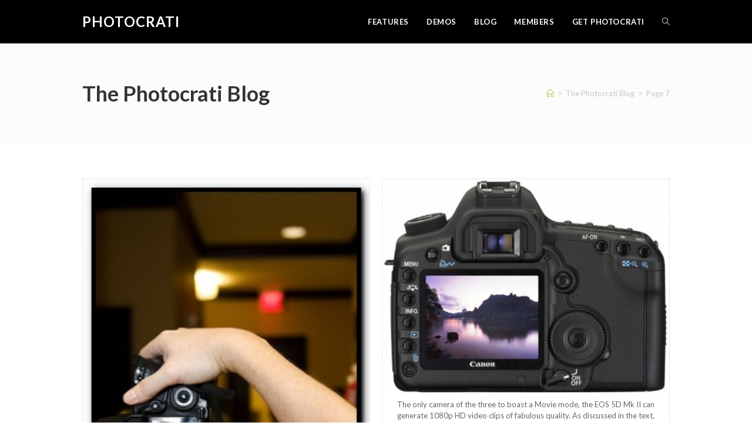

--- FILE ---
content_type: text/html; charset=UTF-8
request_url: https://www.photocrati.com/blog/page/7/
body_size: 24276
content:

<!DOCTYPE html>
<html class="html" dir="ltr" lang="en-US" prefix="og: https://ogp.me/ns#" itemscope itemtype="http://schema.org/Article">
<head>
	<meta charset="UTF-8">
	<link rel="profile" href="https://gmpg.org/xfn/11">

	<title>The Photocrati Blog - Page 7</title><link rel="preload" href="https://www.photocrati.com/wp-content/uploads/2009/09/wedding-photographers-tampa-266x400.jpg" as="image" imagesrcset="https://www.photocrati.com/wp-content/uploads/2009/09/wedding-photographers-tampa-266x400.jpg 266w, https://www.photocrati.com/wp-content/uploads/2009/09/wedding-photographers-tampa-333x500.jpg 333w, https://www.photocrati.com/wp-content/uploads/2009/09/wedding-photographers-tampa.jpg 400w" imagesizes="(max-width: 266px) 100vw, 266px" fetchpriority="high" /><link rel="preload" href="https://www.photocrati.com/wp-content/uploads/2009/05/ff_canon_movie-400x302.jpg" as="image" imagesrcset="https://www.photocrati.com/wp-content/uploads/2009/05/ff_canon_movie-400x302.jpg 400w, https://www.photocrati.com/wp-content/uploads/2009/05/ff_canon_movie-500x378.jpg 500w, https://www.photocrati.com/wp-content/uploads/2009/05/ff_canon_movie.jpg 600w" imagesizes="(max-width: 400px) 100vw, 400px" fetchpriority="high" /><link rel="preload" href="https://www.photocrati.com/wp-content/uploads/2017/01/A-Other-111-400x212.jpg" as="image" imagesrcset="https://www.photocrati.com/wp-content/uploads/2017/01/A-Other-111-400x212.jpg 400w, https://www.photocrati.com/wp-content/uploads/2017/01/A-Other-111-768x407.jpg 768w, https://www.photocrati.com/wp-content/uploads/2017/01/A-Other-111-500x265.jpg 500w, https://www.photocrati.com/wp-content/uploads/2017/01/A-Other-111.jpg 2048w" imagesizes="(max-width: 400px) 100vw, 400px" fetchpriority="high" /><link rel="preload" href="https://www.photocrati.com/wp-content/uploads/2017/01/A-Other-117A-400x267.jpg" as="image" imagesrcset="https://www.photocrati.com/wp-content/uploads/2017/01/A-Other-117A-400x267.jpg 400w, https://www.photocrati.com/wp-content/uploads/2017/01/A-Other-117A-768x513.jpg 768w, https://www.photocrati.com/wp-content/uploads/2017/01/A-Other-117A-500x334.jpg 500w, https://www.photocrati.com/wp-content/uploads/2017/01/A-Other-117A.jpg 2048w" imagesizes="(max-width: 400px) 100vw, 400px" fetchpriority="high" /><link rel="preload" href="https://www.photocrati.com/wp-content/uploads/2010/02/TT_Tripod_Struts-248x400.jpg" as="image" imagesrcset="https://www.photocrati.com/wp-content/uploads/2010/02/TT_Tripod_Struts-248x400.jpg 248w, https://www.photocrati.com/wp-content/uploads/2010/02/TT_Tripod_Struts-310x500.jpg 310w, https://www.photocrati.com/wp-content/uploads/2010/02/TT_Tripod_Struts.jpg 372w" imagesizes="(max-width: 248px) 100vw, 248px" fetchpriority="high" /><link rel="preload" href="https://www.photocrati.com/wp-content/cache/perfmatters/www.photocrati.com/css/home.used.css?ver=1748545655" as="style" /><link rel="stylesheet" id="perfmatters-used-css" href="https://www.photocrati.com/wp-content/cache/perfmatters/www.photocrati.com/css/home.used.css?ver=1748545655" media="all" />
	<style>img:is([sizes="auto" i], [sizes^="auto," i]) { contain-intrinsic-size: 3000px 1500px }</style>
	
		<!-- All in One SEO Pro 4.8.2 - aioseo.com -->
	<meta name="description" content="WordPress Themes for Photographers" />
	<meta name="robots" content="noindex, nofollow, max-image-preview:large" />
	<meta name="author" content="Chris Christoff"/>
	<meta name="google-site-verification" content="eokFFbcPqSR7txatDkT2AVB_AFJe6A70seiLfeD2MFo" />
	<meta name="msvalidate.01" content="813BF27BA605D42CF0B21E15A74B2FBE" />
	<link rel="canonical" href="https://www.photocrati.com/blog/page/7/" />
	<link rel="prev" href="https://www.photocrati.com/blog/page/6/" />
	<link rel="next" href="https://www.photocrati.com/blog/page/8/" />
	<meta name="generator" content="All in One SEO Pro (AIOSEO) 4.8.2" />
		<meta property="og:locale" content="en_US" />
		<meta property="og:site_name" content="Photocrati" />
		<meta property="og:type" content="article" />
		<meta property="og:title" content="The Photocrati Blog - Page 7" />
		<meta property="og:url" content="https://www.photocrati.com/blog/page/7/" />
		<meta property="og:image" content="https://www.photocrati.com/apple-touch-icon-180x180.png" />
		<meta property="og:image:secure_url" content="https://www.photocrati.com/apple-touch-icon-180x180.png" />
		<meta property="article:published_time" content="2010-03-01T17:51:15+00:00" />
		<meta property="article:modified_time" content="2020-06-23T16:33:16+00:00" />
		<meta property="article:publisher" content="https://www.facebook.com/photocrati" />
		<meta name="twitter:card" content="summary_large_image" />
		<meta name="twitter:site" content="@photocrati" />
		<meta name="twitter:title" content="The Photocrati Blog - Page 7" />
		<meta name="twitter:creator" content="@photocrati" />
		<meta name="twitter:image" content="https://www.photocrati.com/apple-touch-icon-180x180.png" />
		<script type="application/ld+json" class="aioseo-schema">
			{"@context":"https:\/\/schema.org","@graph":[{"@type":"BreadcrumbList","@id":"https:\/\/www.photocrati.com\/blog\/page\/7\/#breadcrumblist","itemListElement":[{"@type":"ListItem","@id":"https:\/\/www.photocrati.com\/#listItem","position":1,"name":"Home","item":"https:\/\/www.photocrati.com\/","nextItem":{"@type":"ListItem","@id":"https:\/\/www.photocrati.com\/blog\/#listItem","name":"The Photocrati Blog"}},{"@type":"ListItem","@id":"https:\/\/www.photocrati.com\/blog\/#listItem","position":2,"name":"The Photocrati Blog","previousItem":{"@type":"ListItem","@id":"https:\/\/www.photocrati.com\/#listItem","name":"Home"}}]},{"@type":"CollectionPage","@id":"https:\/\/www.photocrati.com\/blog\/page\/7\/#collectionpage","url":"https:\/\/www.photocrati.com\/blog\/page\/7\/","name":"The Photocrati Blog - Page 7","description":"WordPress Themes for Photographers","inLanguage":"en-US","isPartOf":{"@id":"https:\/\/www.photocrati.com\/#website"},"breadcrumb":{"@id":"https:\/\/www.photocrati.com\/blog\/page\/7\/#breadcrumblist"}},{"@type":"Organization","@id":"https:\/\/www.photocrati.com\/#organization","name":"Photocrati","description":"WordPress Themes for Photographers","url":"https:\/\/www.photocrati.com\/","logo":{"@type":"ImageObject","url":"http:\/\/www.photocrati.com\/apple-touch-icon-180x180.png","@id":"https:\/\/www.photocrati.com\/blog\/page\/7\/#organizationLogo"},"image":{"@id":"https:\/\/www.photocrati.com\/blog\/page\/7\/#organizationLogo"},"sameAs":["https:\/\/www.facebook.com\/photocrati","https:\/\/twitter.com\/photocrati","https:\/\/instagram.com\/imagely","https:\/\/www.youtube.com\/user\/Photocrati","https:\/\/www.linkedin.com\/company\/photocrati-media"]},{"@type":"WebPage","@id":"https:\/\/www.photocrati.com\/blog\/page\/7\/#webpage","url":"https:\/\/www.photocrati.com\/blog\/page\/7\/","name":"The Photocrati Blog - Page 7","description":"WordPress Themes for Photographers","inLanguage":"en-US","isPartOf":{"@id":"https:\/\/www.photocrati.com\/#website"},"breadcrumb":{"@id":"https:\/\/www.photocrati.com\/blog\/page\/7\/#breadcrumblist"}},{"@type":"WebSite","@id":"https:\/\/www.photocrati.com\/#website","url":"https:\/\/www.photocrati.com\/","name":"Photocrati","description":"WordPress Themes for Photographers","inLanguage":"en-US","publisher":{"@id":"https:\/\/www.photocrati.com\/#organization"}}]}
		</script>
		<!-- All in One SEO Pro -->

<meta name="viewport" content="width=device-width, initial-scale=1"><link rel='dns-prefetch' href='//www.photocrati.com' />
<link rel='dns-prefetch' href='//a.omappapi.com' />
<link rel='dns-prefetch' href='//fonts.googleapis.com' />
<link rel="alternate" type="application/rss+xml" title="Photocrati &raquo; Feed" href="https://www.photocrati.com/feed/" />
<link rel="alternate" type="application/rss+xml" title="Photocrati &raquo; Comments Feed" href="https://www.photocrati.com/comments/feed/" />
		<!-- This site uses the Google Analytics by MonsterInsights plugin v9.5.3 - Using Analytics tracking - https://www.monsterinsights.com/ -->
							<script src="//www.googletagmanager.com/gtag/js?id=G-X1PDV5TZV2" data-cfasync="false" data-wpfc-render="false" type="pmdelayedscript" async data-perfmatters-type="text/javascript" data-no-optimize="1" data-no-defer="1" data-no-minify="1"></script>
			<script data-cfasync="false" data-wpfc-render="false" type="pmdelayedscript" data-perfmatters-type="text/javascript" data-no-optimize="1" data-no-defer="1" data-no-minify="1">
				var mi_version = '9.5.3';
				var mi_track_user = true;
				var mi_no_track_reason = '';
								var MonsterInsightsDefaultLocations = {"page_location":"https:\/\/www.photocrati.com\/blog\/page\/7\/"};
				if ( typeof MonsterInsightsPrivacyGuardFilter === 'function' ) {
					var MonsterInsightsLocations = (typeof MonsterInsightsExcludeQuery === 'object') ? MonsterInsightsPrivacyGuardFilter( MonsterInsightsExcludeQuery ) : MonsterInsightsPrivacyGuardFilter( MonsterInsightsDefaultLocations );
				} else {
					var MonsterInsightsLocations = (typeof MonsterInsightsExcludeQuery === 'object') ? MonsterInsightsExcludeQuery : MonsterInsightsDefaultLocations;
				}

								var disableStrs = [
										'ga-disable-G-X1PDV5TZV2',
									];

				/* Function to detect opted out users */
				function __gtagTrackerIsOptedOut() {
					for (var index = 0; index < disableStrs.length; index++) {
						if (document.cookie.indexOf(disableStrs[index] + '=true') > -1) {
							return true;
						}
					}

					return false;
				}

				/* Disable tracking if the opt-out cookie exists. */
				if (__gtagTrackerIsOptedOut()) {
					for (var index = 0; index < disableStrs.length; index++) {
						window[disableStrs[index]] = true;
					}
				}

				/* Opt-out function */
				function __gtagTrackerOptout() {
					for (var index = 0; index < disableStrs.length; index++) {
						document.cookie = disableStrs[index] + '=true; expires=Thu, 31 Dec 2099 23:59:59 UTC; path=/';
						window[disableStrs[index]] = true;
					}
				}

				if ('undefined' === typeof gaOptout) {
					function gaOptout() {
						__gtagTrackerOptout();
					}
				}
								window.dataLayer = window.dataLayer || [];

				window.MonsterInsightsDualTracker = {
					helpers: {},
					trackers: {},
				};
				if (mi_track_user) {
					function __gtagDataLayer() {
						dataLayer.push(arguments);
					}

					function __gtagTracker(type, name, parameters) {
						if (!parameters) {
							parameters = {};
						}

						if (parameters.send_to) {
							__gtagDataLayer.apply(null, arguments);
							return;
						}

						if (type === 'event') {
														parameters.send_to = monsterinsights_frontend.v4_id;
							var hookName = name;
							if (typeof parameters['event_category'] !== 'undefined') {
								hookName = parameters['event_category'] + ':' + name;
							}

							if (typeof MonsterInsightsDualTracker.trackers[hookName] !== 'undefined') {
								MonsterInsightsDualTracker.trackers[hookName](parameters);
							} else {
								__gtagDataLayer('event', name, parameters);
							}
							
						} else {
							__gtagDataLayer.apply(null, arguments);
						}
					}

					__gtagTracker('js', new Date());
					__gtagTracker('set', {
						'developer_id.dZGIzZG': true,
											});
					if ( MonsterInsightsLocations.page_location ) {
						__gtagTracker('set', MonsterInsightsLocations);
					}
										__gtagTracker('config', 'G-X1PDV5TZV2', {"forceSSL":"true","link_attribution":"true"} );
															window.gtag = __gtagTracker;										(function () {
						/* https://developers.google.com/analytics/devguides/collection/analyticsjs/ */
						/* ga and __gaTracker compatibility shim. */
						var noopfn = function () {
							return null;
						};
						var newtracker = function () {
							return new Tracker();
						};
						var Tracker = function () {
							return null;
						};
						var p = Tracker.prototype;
						p.get = noopfn;
						p.set = noopfn;
						p.send = function () {
							var args = Array.prototype.slice.call(arguments);
							args.unshift('send');
							__gaTracker.apply(null, args);
						};
						var __gaTracker = function () {
							var len = arguments.length;
							if (len === 0) {
								return;
							}
							var f = arguments[len - 1];
							if (typeof f !== 'object' || f === null || typeof f.hitCallback !== 'function') {
								if ('send' === arguments[0]) {
									var hitConverted, hitObject = false, action;
									if ('event' === arguments[1]) {
										if ('undefined' !== typeof arguments[3]) {
											hitObject = {
												'eventAction': arguments[3],
												'eventCategory': arguments[2],
												'eventLabel': arguments[4],
												'value': arguments[5] ? arguments[5] : 1,
											}
										}
									}
									if ('pageview' === arguments[1]) {
										if ('undefined' !== typeof arguments[2]) {
											hitObject = {
												'eventAction': 'page_view',
												'page_path': arguments[2],
											}
										}
									}
									if (typeof arguments[2] === 'object') {
										hitObject = arguments[2];
									}
									if (typeof arguments[5] === 'object') {
										Object.assign(hitObject, arguments[5]);
									}
									if ('undefined' !== typeof arguments[1].hitType) {
										hitObject = arguments[1];
										if ('pageview' === hitObject.hitType) {
											hitObject.eventAction = 'page_view';
										}
									}
									if (hitObject) {
										action = 'timing' === arguments[1].hitType ? 'timing_complete' : hitObject.eventAction;
										hitConverted = mapArgs(hitObject);
										__gtagTracker('event', action, hitConverted);
									}
								}
								return;
							}

							function mapArgs(args) {
								var arg, hit = {};
								var gaMap = {
									'eventCategory': 'event_category',
									'eventAction': 'event_action',
									'eventLabel': 'event_label',
									'eventValue': 'event_value',
									'nonInteraction': 'non_interaction',
									'timingCategory': 'event_category',
									'timingVar': 'name',
									'timingValue': 'value',
									'timingLabel': 'event_label',
									'page': 'page_path',
									'location': 'page_location',
									'title': 'page_title',
									'referrer' : 'page_referrer',
								};
								for (arg in args) {
																		if (!(!args.hasOwnProperty(arg) || !gaMap.hasOwnProperty(arg))) {
										hit[gaMap[arg]] = args[arg];
									} else {
										hit[arg] = args[arg];
									}
								}
								return hit;
							}

							try {
								f.hitCallback();
							} catch (ex) {
							}
						};
						__gaTracker.create = newtracker;
						__gaTracker.getByName = newtracker;
						__gaTracker.getAll = function () {
							return [];
						};
						__gaTracker.remove = noopfn;
						__gaTracker.loaded = true;
						window['__gaTracker'] = __gaTracker;
					})();
									} else {
										console.log("");
					(function () {
						function __gtagTracker() {
							return null;
						}

						window['__gtagTracker'] = __gtagTracker;
						window['gtag'] = __gtagTracker;
					})();
									}
			</script>
				<!-- / Google Analytics by MonsterInsights -->
		<style id='wp-block-library-inline-css' type='text/css'>
:root{--wp-admin-theme-color:#007cba;--wp-admin-theme-color--rgb:0,124,186;--wp-admin-theme-color-darker-10:#006ba1;--wp-admin-theme-color-darker-10--rgb:0,107,161;--wp-admin-theme-color-darker-20:#005a87;--wp-admin-theme-color-darker-20--rgb:0,90,135;--wp-admin-border-width-focus:2px;--wp-block-synced-color:#7a00df;--wp-block-synced-color--rgb:122,0,223;--wp-bound-block-color:var(--wp-block-synced-color)}@media (min-resolution:192dpi){:root{--wp-admin-border-width-focus:1.5px}}.wp-element-button{cursor:pointer}:root{--wp--preset--font-size--normal:16px;--wp--preset--font-size--huge:42px}:root .has-very-light-gray-background-color{background-color:#eee}:root .has-very-dark-gray-background-color{background-color:#313131}:root .has-very-light-gray-color{color:#eee}:root .has-very-dark-gray-color{color:#313131}:root .has-vivid-green-cyan-to-vivid-cyan-blue-gradient-background{background:linear-gradient(135deg,#00d084,#0693e3)}:root .has-purple-crush-gradient-background{background:linear-gradient(135deg,#34e2e4,#4721fb 50%,#ab1dfe)}:root .has-hazy-dawn-gradient-background{background:linear-gradient(135deg,#faaca8,#dad0ec)}:root .has-subdued-olive-gradient-background{background:linear-gradient(135deg,#fafae1,#67a671)}:root .has-atomic-cream-gradient-background{background:linear-gradient(135deg,#fdd79a,#004a59)}:root .has-nightshade-gradient-background{background:linear-gradient(135deg,#330968,#31cdcf)}:root .has-midnight-gradient-background{background:linear-gradient(135deg,#020381,#2874fc)}.has-regular-font-size{font-size:1em}.has-larger-font-size{font-size:2.625em}.has-normal-font-size{font-size:var(--wp--preset--font-size--normal)}.has-huge-font-size{font-size:var(--wp--preset--font-size--huge)}.has-text-align-center{text-align:center}.has-text-align-left{text-align:left}.has-text-align-right{text-align:right}#end-resizable-editor-section{display:none}.aligncenter{clear:both}.items-justified-left{justify-content:flex-start}.items-justified-center{justify-content:center}.items-justified-right{justify-content:flex-end}.items-justified-space-between{justify-content:space-between}.screen-reader-text{border:0;clip-path:inset(50%);height:1px;margin:-1px;overflow:hidden;padding:0;position:absolute;width:1px;word-wrap:normal!important}.screen-reader-text:focus{background-color:#ddd;clip-path:none;color:#444;display:block;font-size:1em;height:auto;left:5px;line-height:normal;padding:15px 23px 14px;text-decoration:none;top:5px;width:auto;z-index:100000}html :where(.has-border-color){border-style:solid}html :where([style*=border-top-color]){border-top-style:solid}html :where([style*=border-right-color]){border-right-style:solid}html :where([style*=border-bottom-color]){border-bottom-style:solid}html :where([style*=border-left-color]){border-left-style:solid}html :where([style*=border-width]){border-style:solid}html :where([style*=border-top-width]){border-top-style:solid}html :where([style*=border-right-width]){border-right-style:solid}html :where([style*=border-bottom-width]){border-bottom-style:solid}html :where([style*=border-left-width]){border-left-style:solid}html :where(img[class*=wp-image-]){height:auto;max-width:100%}:where(figure){margin:0 0 1em}html :where(.is-position-sticky){--wp-admin--admin-bar--position-offset:var(--wp-admin--admin-bar--height,0px)}@media screen and (max-width:600px){html :where(.is-position-sticky){--wp-admin--admin-bar--position-offset:0px}}
</style>
<style id='classic-theme-styles-inline-css' type='text/css'>
/*! This file is auto-generated */
.wp-block-button__link{color:#fff;background-color:#32373c;border-radius:9999px;box-shadow:none;text-decoration:none;padding:calc(.667em + 2px) calc(1.333em + 2px);font-size:1.125em}.wp-block-file__button{background:#32373c;color:#fff;text-decoration:none}
</style>
<link rel="stylesheet" id="photocrati-nextgen_pro_lightbox-0-css" href="https://www.photocrati.com/wp-content/cache/perfmatters/www.photocrati.com/minify/08ed2f43b662.style.min.css?ver=3.59.12" type="text/css" media="print" onload="this.media=&#039;all&#039;;this.onload=null;">
<link rel="stylesheet" id="photocrati-nextgen_pro_lightbox-1-css" href="https://www.photocrati.com/wp-content/cache/perfmatters/www.photocrati.com/minify/bf9d7f6e9398.galleria.nextgen_pro_lightbox.min.css?ver=3.59.12" type="text/css" media="print" onload="this.media=&#039;all&#039;;this.onload=null;">
<link rel="stylesheet" id="fontawesome_v4_shim_style-css" href="https://www.photocrati.com/wp-content/plugins/nextgen-gallery/static/FontAwesome/css/v4-shims.min.css?ver=6.8.1" type="text/css" media="print" onload="this.media=&#039;all&#039;;this.onload=null;">
<link rel="stylesheet" id="photocrati-site-tweaks-css" href="https://www.photocrati.com/wp-content/custom.css?ver=6.8.1" type="text/css" media="print" onload="this.media=&#039;all&#039;;this.onload=null;">
<link rel="stylesheet" id="font-awesome-css" href="https://www.photocrati.com/wp-content/themes/photocrati/assets/fonts/fontawesome/css/all.min.css?ver=5.7.2" type="text/css" media="print" onload="this.media=&#039;all&#039;;this.onload=null;">
<link rel="stylesheet" id="simple-line-icons-css" href="https://www.photocrati.com/wp-content/themes/photocrati/assets/css/third/simple-line-icons.min.css?ver=2.4.0" type="text/css" media="print" onload="this.media=&#039;all&#039;;this.onload=null;">
<link rel="stylesheet" id="slick-css" href="https://www.photocrati.com/wp-content/themes/photocrati/assets/css/third/slick.min.css?ver=1.6.0" type="text/css" media="print" onload="this.media=&#039;all&#039;;this.onload=null;">
<link rel="stylesheet" id="reactr-style-css" href="https://www.photocrati.com/wp-content/themes/photocrati/assets/css/style.min.css?ver=10.0.0" type="text/css" media="print" onload="this.media=&#039;all&#039;;this.onload=null;">
<style id="reactr-google-font-lato-css" media="all">/* latin-ext */
@font-face {
  font-family: 'Lato';
  font-style: italic;
  font-weight: 100;
  font-display: swap;
  src: url(/fonts.gstatic.com/s/lato/v25/S6u-w4BMUTPHjxsIPx-mPCLC79U11vU.woff2) format('woff2');
  unicode-range: U+0100-02BA, U+02BD-02C5, U+02C7-02CC, U+02CE-02D7, U+02DD-02FF, U+0304, U+0308, U+0329, U+1D00-1DBF, U+1E00-1E9F, U+1EF2-1EFF, U+2020, U+20A0-20AB, U+20AD-20C0, U+2113, U+2C60-2C7F, U+A720-A7FF;
}
/* latin */
@font-face {
  font-family: 'Lato';
  font-style: italic;
  font-weight: 100;
  font-display: swap;
  src: url(/fonts.gstatic.com/s/lato/v25/S6u-w4BMUTPHjxsIPx-oPCLC79U1.woff2) format('woff2');
  unicode-range: U+0000-00FF, U+0131, U+0152-0153, U+02BB-02BC, U+02C6, U+02DA, U+02DC, U+0304, U+0308, U+0329, U+2000-206F, U+20AC, U+2122, U+2191, U+2193, U+2212, U+2215, U+FEFF, U+FFFD;
}
/* latin-ext */
@font-face {
  font-family: 'Lato';
  font-style: italic;
  font-weight: 300;
  font-display: swap;
  src: url(/fonts.gstatic.com/s/lato/v25/S6u_w4BMUTPHjxsI9w2_FQftx9897sxZ.woff2) format('woff2');
  unicode-range: U+0100-02BA, U+02BD-02C5, U+02C7-02CC, U+02CE-02D7, U+02DD-02FF, U+0304, U+0308, U+0329, U+1D00-1DBF, U+1E00-1E9F, U+1EF2-1EFF, U+2020, U+20A0-20AB, U+20AD-20C0, U+2113, U+2C60-2C7F, U+A720-A7FF;
}
/* latin */
@font-face {
  font-family: 'Lato';
  font-style: italic;
  font-weight: 300;
  font-display: swap;
  src: url(/fonts.gstatic.com/s/lato/v25/S6u_w4BMUTPHjxsI9w2_Gwftx9897g.woff2) format('woff2');
  unicode-range: U+0000-00FF, U+0131, U+0152-0153, U+02BB-02BC, U+02C6, U+02DA, U+02DC, U+0304, U+0308, U+0329, U+2000-206F, U+20AC, U+2122, U+2191, U+2193, U+2212, U+2215, U+FEFF, U+FFFD;
}
/* latin-ext */
@font-face {
  font-family: 'Lato';
  font-style: italic;
  font-weight: 400;
  font-display: swap;
  src: url(/fonts.gstatic.com/s/lato/v25/S6u8w4BMUTPHjxsAUi-qNiXg7eU0.woff2) format('woff2');
  unicode-range: U+0100-02BA, U+02BD-02C5, U+02C7-02CC, U+02CE-02D7, U+02DD-02FF, U+0304, U+0308, U+0329, U+1D00-1DBF, U+1E00-1E9F, U+1EF2-1EFF, U+2020, U+20A0-20AB, U+20AD-20C0, U+2113, U+2C60-2C7F, U+A720-A7FF;
}
/* latin */
@font-face {
  font-family: 'Lato';
  font-style: italic;
  font-weight: 400;
  font-display: swap;
  src: url(/fonts.gstatic.com/s/lato/v25/S6u8w4BMUTPHjxsAXC-qNiXg7Q.woff2) format('woff2');
  unicode-range: U+0000-00FF, U+0131, U+0152-0153, U+02BB-02BC, U+02C6, U+02DA, U+02DC, U+0304, U+0308, U+0329, U+2000-206F, U+20AC, U+2122, U+2191, U+2193, U+2212, U+2215, U+FEFF, U+FFFD;
}
/* latin-ext */
@font-face {
  font-family: 'Lato';
  font-style: italic;
  font-weight: 700;
  font-display: swap;
  src: url(/fonts.gstatic.com/s/lato/v25/S6u_w4BMUTPHjxsI5wq_FQftx9897sxZ.woff2) format('woff2');
  unicode-range: U+0100-02BA, U+02BD-02C5, U+02C7-02CC, U+02CE-02D7, U+02DD-02FF, U+0304, U+0308, U+0329, U+1D00-1DBF, U+1E00-1E9F, U+1EF2-1EFF, U+2020, U+20A0-20AB, U+20AD-20C0, U+2113, U+2C60-2C7F, U+A720-A7FF;
}
/* latin */
@font-face {
  font-family: 'Lato';
  font-style: italic;
  font-weight: 700;
  font-display: swap;
  src: url(/fonts.gstatic.com/s/lato/v25/S6u_w4BMUTPHjxsI5wq_Gwftx9897g.woff2) format('woff2');
  unicode-range: U+0000-00FF, U+0131, U+0152-0153, U+02BB-02BC, U+02C6, U+02DA, U+02DC, U+0304, U+0308, U+0329, U+2000-206F, U+20AC, U+2122, U+2191, U+2193, U+2212, U+2215, U+FEFF, U+FFFD;
}
/* latin-ext */
@font-face {
  font-family: 'Lato';
  font-style: italic;
  font-weight: 900;
  font-display: swap;
  src: url(/fonts.gstatic.com/s/lato/v25/S6u_w4BMUTPHjxsI3wi_FQftx9897sxZ.woff2) format('woff2');
  unicode-range: U+0100-02BA, U+02BD-02C5, U+02C7-02CC, U+02CE-02D7, U+02DD-02FF, U+0304, U+0308, U+0329, U+1D00-1DBF, U+1E00-1E9F, U+1EF2-1EFF, U+2020, U+20A0-20AB, U+20AD-20C0, U+2113, U+2C60-2C7F, U+A720-A7FF;
}
/* latin */
@font-face {
  font-family: 'Lato';
  font-style: italic;
  font-weight: 900;
  font-display: swap;
  src: url(/fonts.gstatic.com/s/lato/v25/S6u_w4BMUTPHjxsI3wi_Gwftx9897g.woff2) format('woff2');
  unicode-range: U+0000-00FF, U+0131, U+0152-0153, U+02BB-02BC, U+02C6, U+02DA, U+02DC, U+0304, U+0308, U+0329, U+2000-206F, U+20AC, U+2122, U+2191, U+2193, U+2212, U+2215, U+FEFF, U+FFFD;
}
/* latin-ext */
@font-face {
  font-family: 'Lato';
  font-style: normal;
  font-weight: 100;
  font-display: swap;
  src: url(/fonts.gstatic.com/s/lato/v25/S6u8w4BMUTPHh30AUi-qNiXg7eU0.woff2) format('woff2');
  unicode-range: U+0100-02BA, U+02BD-02C5, U+02C7-02CC, U+02CE-02D7, U+02DD-02FF, U+0304, U+0308, U+0329, U+1D00-1DBF, U+1E00-1E9F, U+1EF2-1EFF, U+2020, U+20A0-20AB, U+20AD-20C0, U+2113, U+2C60-2C7F, U+A720-A7FF;
}
/* latin */
@font-face {
  font-family: 'Lato';
  font-style: normal;
  font-weight: 100;
  font-display: swap;
  src: url(/fonts.gstatic.com/s/lato/v25/S6u8w4BMUTPHh30AXC-qNiXg7Q.woff2) format('woff2');
  unicode-range: U+0000-00FF, U+0131, U+0152-0153, U+02BB-02BC, U+02C6, U+02DA, U+02DC, U+0304, U+0308, U+0329, U+2000-206F, U+20AC, U+2122, U+2191, U+2193, U+2212, U+2215, U+FEFF, U+FFFD;
}
/* latin-ext */
@font-face {
  font-family: 'Lato';
  font-style: normal;
  font-weight: 300;
  font-display: swap;
  src: url(/fonts.gstatic.com/s/lato/v25/S6u9w4BMUTPHh7USSwaPGQ3q5d0N7w.woff2) format('woff2');
  unicode-range: U+0100-02BA, U+02BD-02C5, U+02C7-02CC, U+02CE-02D7, U+02DD-02FF, U+0304, U+0308, U+0329, U+1D00-1DBF, U+1E00-1E9F, U+1EF2-1EFF, U+2020, U+20A0-20AB, U+20AD-20C0, U+2113, U+2C60-2C7F, U+A720-A7FF;
}
/* latin */
@font-face {
  font-family: 'Lato';
  font-style: normal;
  font-weight: 300;
  font-display: swap;
  src: url(/fonts.gstatic.com/s/lato/v25/S6u9w4BMUTPHh7USSwiPGQ3q5d0.woff2) format('woff2');
  unicode-range: U+0000-00FF, U+0131, U+0152-0153, U+02BB-02BC, U+02C6, U+02DA, U+02DC, U+0304, U+0308, U+0329, U+2000-206F, U+20AC, U+2122, U+2191, U+2193, U+2212, U+2215, U+FEFF, U+FFFD;
}
/* latin-ext */
@font-face {
  font-family: 'Lato';
  font-style: normal;
  font-weight: 400;
  font-display: swap;
  src: url(/fonts.gstatic.com/s/lato/v25/S6uyw4BMUTPHjxAwXiWtFCfQ7A.woff2) format('woff2');
  unicode-range: U+0100-02BA, U+02BD-02C5, U+02C7-02CC, U+02CE-02D7, U+02DD-02FF, U+0304, U+0308, U+0329, U+1D00-1DBF, U+1E00-1E9F, U+1EF2-1EFF, U+2020, U+20A0-20AB, U+20AD-20C0, U+2113, U+2C60-2C7F, U+A720-A7FF;
}
/* latin */
@font-face {
  font-family: 'Lato';
  font-style: normal;
  font-weight: 400;
  font-display: swap;
  src: url(/fonts.gstatic.com/s/lato/v25/S6uyw4BMUTPHjx4wXiWtFCc.woff2) format('woff2');
  unicode-range: U+0000-00FF, U+0131, U+0152-0153, U+02BB-02BC, U+02C6, U+02DA, U+02DC, U+0304, U+0308, U+0329, U+2000-206F, U+20AC, U+2122, U+2191, U+2193, U+2212, U+2215, U+FEFF, U+FFFD;
}
/* latin-ext */
@font-face {
  font-family: 'Lato';
  font-style: normal;
  font-weight: 700;
  font-display: swap;
  src: url(/fonts.gstatic.com/s/lato/v25/S6u9w4BMUTPHh6UVSwaPGQ3q5d0N7w.woff2) format('woff2');
  unicode-range: U+0100-02BA, U+02BD-02C5, U+02C7-02CC, U+02CE-02D7, U+02DD-02FF, U+0304, U+0308, U+0329, U+1D00-1DBF, U+1E00-1E9F, U+1EF2-1EFF, U+2020, U+20A0-20AB, U+20AD-20C0, U+2113, U+2C60-2C7F, U+A720-A7FF;
}
/* latin */
@font-face {
  font-family: 'Lato';
  font-style: normal;
  font-weight: 700;
  font-display: swap;
  src: url(/fonts.gstatic.com/s/lato/v25/S6u9w4BMUTPHh6UVSwiPGQ3q5d0.woff2) format('woff2');
  unicode-range: U+0000-00FF, U+0131, U+0152-0153, U+02BB-02BC, U+02C6, U+02DA, U+02DC, U+0304, U+0308, U+0329, U+2000-206F, U+20AC, U+2122, U+2191, U+2193, U+2212, U+2215, U+FEFF, U+FFFD;
}
/* latin-ext */
@font-face {
  font-family: 'Lato';
  font-style: normal;
  font-weight: 900;
  font-display: swap;
  src: url(/fonts.gstatic.com/s/lato/v25/S6u9w4BMUTPHh50XSwaPGQ3q5d0N7w.woff2) format('woff2');
  unicode-range: U+0100-02BA, U+02BD-02C5, U+02C7-02CC, U+02CE-02D7, U+02DD-02FF, U+0304, U+0308, U+0329, U+1D00-1DBF, U+1E00-1E9F, U+1EF2-1EFF, U+2020, U+20A0-20AB, U+20AD-20C0, U+2113, U+2C60-2C7F, U+A720-A7FF;
}
/* latin */
@font-face {
  font-family: 'Lato';
  font-style: normal;
  font-weight: 900;
  font-display: swap;
  src: url(/fonts.gstatic.com/s/lato/v25/S6u9w4BMUTPHh50XSwiPGQ3q5d0.woff2) format('woff2');
  unicode-range: U+0000-00FF, U+0131, U+0152-0153, U+02BB-02BC, U+02C6, U+02DA, U+02DC, U+0304, U+0308, U+0329, U+2000-206F, U+20AC, U+2122, U+2191, U+2193, U+2212, U+2215, U+FEFF, U+FFFD;
}
</style>
<style id='akismet-widget-style-inline-css' type='text/css'>

			.a-stats {
				--akismet-color-mid-green: #357b49;
				--akismet-color-white: #fff;
				--akismet-color-light-grey: #f6f7f7;

				max-width: 350px;
				width: auto;
			}

			.a-stats * {
				all: unset;
				box-sizing: border-box;
			}

			.a-stats strong {
				font-weight: 600;
			}

			.a-stats a.a-stats__link,
			.a-stats a.a-stats__link:visited,
			.a-stats a.a-stats__link:active {
				background: var(--akismet-color-mid-green);
				border: none;
				box-shadow: none;
				border-radius: 8px;
				color: var(--akismet-color-white);
				cursor: pointer;
				display: block;
				font-family: -apple-system, BlinkMacSystemFont, 'Segoe UI', 'Roboto', 'Oxygen-Sans', 'Ubuntu', 'Cantarell', 'Helvetica Neue', sans-serif;
				font-weight: 500;
				padding: 12px;
				text-align: center;
				text-decoration: none;
				transition: all 0.2s ease;
			}

			/* Extra specificity to deal with TwentyTwentyOne focus style */
			.widget .a-stats a.a-stats__link:focus {
				background: var(--akismet-color-mid-green);
				color: var(--akismet-color-white);
				text-decoration: none;
			}

			.a-stats a.a-stats__link:hover {
				filter: brightness(110%);
				box-shadow: 0 4px 12px rgba(0, 0, 0, 0.06), 0 0 2px rgba(0, 0, 0, 0.16);
			}

			.a-stats .count {
				color: var(--akismet-color-white);
				display: block;
				font-size: 1.5em;
				line-height: 1.4;
				padding: 0 13px;
				white-space: nowrap;
			}
		
</style>
<style id='kadence-blocks-global-variables-inline-css' type='text/css'>
:root {--global-kb-font-size-sm:clamp(0.8rem, 0.73rem + 0.217vw, 0.9rem);--global-kb-font-size-md:clamp(1.1rem, 0.995rem + 0.326vw, 1.25rem);--global-kb-font-size-lg:clamp(1.75rem, 1.576rem + 0.543vw, 2rem);--global-kb-font-size-xl:clamp(2.25rem, 1.728rem + 1.63vw, 3rem);--global-kb-font-size-xxl:clamp(2.5rem, 1.456rem + 3.26vw, 4rem);--global-kb-font-size-xxxl:clamp(2.75rem, 0.489rem + 7.065vw, 6rem);}:root {--global-palette1: #3182CE;--global-palette2: #2B6CB0;--global-palette3: #1A202C;--global-palette4: #2D3748;--global-palette5: #4A5568;--global-palette6: #718096;--global-palette7: #EDF2F7;--global-palette8: #F7FAFC;--global-palette9: #ffffff;}
</style>
<link rel="stylesheet" id="reactr-side-panel-style-css" href="https://www.photocrati.com/wp-content/themes/photocrati/inc/side-panel/assets/css/style.min.css?ver=6.8.1" type="text/css" media="print" onload="this.media=&#039;all&#039;;this.onload=null;">
<script type="pmdelayedscript" src="https://www.photocrati.com/wp-content/plugins/google-analytics-premium/assets/js/frontend-gtag.min.js?ver=9.5.3" id="monsterinsights-frontend-script-js" async="async" data-wp-strategy="async" data-perfmatters-type="text/javascript" data-cfasync="false" data-no-optimize="1" data-no-defer="1" data-no-minify="1"></script>
<script data-cfasync="false" data-wpfc-render="false" type="pmdelayedscript" id="monsterinsights-frontend-script-js-extra" data-perfmatters-type="text/javascript" data-no-optimize="1" data-no-defer="1" data-no-minify="1">/* <![CDATA[ */
var monsterinsights_frontend = {"js_events_tracking":"true","download_extensions":"doc,pdf,ppt,zip,xls,docx,pptx,xlsx","inbound_paths":"[{\"path\":\"\\\/go\\\/\",\"label\":\"affiliate\"},{\"path\":\"\\\/recommend\\\/\",\"label\":\"affiliate\"}]","home_url":"https:\/\/www.photocrati.com","hash_tracking":"false","v4_id":"G-X1PDV5TZV2"};/* ]]> */
</script>
<script type="pmdelayedscript" src="https://www.photocrati.com/wp-includes/js/jquery/jquery.min.js?ver=3.7.1" id="jquery-core-js" data-perfmatters-type="text/javascript" data-cfasync="false" data-no-optimize="1" data-no-defer="1" data-no-minify="1"></script>
<script type="pmdelayedscript" id="photocrati_ajax-js-extra" data-perfmatters-type="text/javascript" data-cfasync="false" data-no-optimize="1" data-no-defer="1" data-no-minify="1">
/* <![CDATA[ */
var photocrati_ajax = {"url":"https:\/\/www.photocrati.com\/index.php?photocrati_ajax=1","rest_url":"https:\/\/www.photocrati.com\/wp-json\/","wp_home_url":"https:\/\/www.photocrati.com","wp_site_url":"https:\/\/www.photocrati.com","wp_root_url":"https:\/\/www.photocrati.com","wp_plugins_url":"https:\/\/www.photocrati.com\/wp-content\/plugins","wp_content_url":"https:\/\/www.photocrati.com\/wp-content","wp_includes_url":"https:\/\/www.photocrati.com\/wp-includes\/","ngg_param_slug":"nggallery","rest_nonce":"610b5c57c8"};
/* ]]> */
</script>
<script type="pmdelayedscript" src="https://www.photocrati.com/wp-content/plugins/nextgen-gallery/static/Legacy/ajax.min.js?ver=3.59.12" id="photocrati_ajax-js" data-perfmatters-type="text/javascript" data-cfasync="false" data-no-optimize="1" data-no-defer="1" data-no-minify="1"></script>
<script type="pmdelayedscript" src="https://www.photocrati.com/wp-content/plugins/nextgen-gallery/static/FontAwesome/js/v4-shims.min.js?ver=5.3.1" id="fontawesome_v4_shim-js" data-perfmatters-type="text/javascript" data-cfasync="false" data-no-optimize="1" data-no-defer="1" data-no-minify="1"></script>
<script type="pmdelayedscript" defer crossorigin="anonymous" data-auto-replace-svg="false" data-keep-original-source="false" data-search-pseudo-elements src="https://www.photocrati.com/wp-content/plugins/nextgen-gallery/static/FontAwesome/js/all.min.js?ver=5.3.1" id="fontawesome-js" data-perfmatters-type="text/javascript" data-cfasync="false" data-no-optimize="1" data-no-defer="1" data-no-minify="1"></script>
<script type="pmdelayedscript" id="affwp-erl-js-extra" data-perfmatters-type="text/javascript" data-cfasync="false" data-no-optimize="1" data-no-defer="1" data-no-minify="1">
/* <![CDATA[ */
var affwp_erl_vars = {"cookie_expiration":"30","referral_variable":"ref","url":"https:\/\/members.photocrati.com","cookie":"affwp_erl_id"};
/* ]]> */
</script>
<script type="pmdelayedscript" src="https://www.photocrati.com/wp-content/plugins/affiliatewp-external-referral-links/assets/js/affwp-external-referral-links.min.js?ver=1.2.1" id="affwp-erl-js" data-perfmatters-type="text/javascript" data-cfasync="false" data-no-optimize="1" data-no-defer="1" data-no-minify="1"></script>
<link rel="EditURI" type="application/rsd+xml" title="RSD" href="https://www.photocrati.com/xmlrpc.php?rsd" />
<!-- Stream WordPress user activity plugin v4.1.1 -->
<link rel="icon" href="https://www.photocrati.com/wp-content/uploads/2020/06/cropped-PhotocratiICON_onWhite2018-32x32.png" sizes="32x32" />
<link rel="icon" href="https://www.photocrati.com/wp-content/uploads/2020/06/cropped-PhotocratiICON_onWhite2018-192x192.png" sizes="192x192" />
<link rel="apple-touch-icon" href="https://www.photocrati.com/wp-content/uploads/2020/06/cropped-PhotocratiICON_onWhite2018-180x180.png" />
<meta name="msapplication-TileImage" content="https://www.photocrati.com/wp-content/uploads/2020/06/cropped-PhotocratiICON_onWhite2018-270x270.png" />
<!-- Reactr CSS -->
<style type="text/css">
.page-header{background-color:#fcfcfc}/* General CSS */a{color:#9ebc1b}.container{width:1000px}/* Header CSS */#site-header,.has-transparent-header .is-sticky #site-header,.has-vh-transparent .is-sticky #site-header.vertical-header,#searchform-header-replace{background-color:#000000}#site-header{border-color:#222222}#site-header.has-header-media .overlay-header-media{background-color:rgba(0,0,0,0.5)}/* Menu CSS */#site-navigation-wrap .dropdown-menu >li >a,.reactr-mobile-menu-icon a,#searchform-header-replace-close{color:#ffffff}#site-navigation-wrap .dropdown-menu >li >a:hover,.reactr-mobile-menu-icon a:hover,#searchform-header-replace-close:hover{color:#e8e8e8}#site-navigation-wrap .dropdown-menu >.current-menu-item >a,#site-navigation-wrap .dropdown-menu >.current-menu-ancestor >a,#site-navigation-wrap .dropdown-menu >.current-menu-item >a:hover,#site-navigation-wrap .dropdown-menu >.current-menu-ancestor >a:hover{color:#ffffff}/* Body CSS */#content article >.thumbnail{display:none}#main #content-wrap,.separate-layout #main #content-wrap{padding-top:60px}.page-header,.has-transparent-header .page-header{padding:60px 0 60px 0}/* Sidebar and Footer CSS */.sidebar-container a:not(.button){color:#9ebc1b}.sidebar-container a:not(.button):hover,.sidebar-container a:not(.button):active,.sidebar-container a:not(.button):focus{color:#666666}#footer-widgets{padding:100px 0 60px 0}/* Side Panel CSS */#side-panel-wrap #side-panel-content{padding:20px 30px 30px 30px}@media (max-width:959px){li.side-panel-li,#side-panel-wrap,.reactr-mobile-menu-icon a.side-panel-btn{display:none !important}}@media (max-width:959px){.side-panel-title-btn{display:none !important}}/* Typography CSS */body{color:#666666;font-family:Lato}@media (max-width:768px){body{font-size:18px;line-height:1.5}}@media (max-width:480px){body{font-size:18px;line-height:1.5}}@media (max-width:768px){h1,h2,h3,h4,h5,h6,.theme-heading,.widget-title,.reactr-widget-recent-posts-title,.comment-reply-title,.entry-title,.sidebar-box .widget-title{line-height:1.4}}@media (max-width:480px){h1,h2,h3,h4,h5,h6,.theme-heading,.widget-title,.reactr-widget-recent-posts-title,.comment-reply-title,.entry-title,.sidebar-box .widget-title{line-height:1.4}}@media (max-width:768px){h1{font-size:24px;line-height:1.4}}@media (max-width:480px){h1{font-size:24px;line-height:1.4}}@media (max-width:768px){h2{font-size:20px;line-height:1.4}}@media (max-width:480px){h2{font-size:20px;line-height:1.4}}@media (max-width:768px){h3{font-size:18px;line-height:1.4}}@media (max-width:480px){h3{font-size:18px;line-height:1.4}}@media (max-width:768px){h4{font-size:17px;line-height:1.4}}@media (max-width:480px){h4{font-size:17px;line-height:1.4}}#site-logo a.site-logo-text,#site-logo a.site-logo-text:hover,#site-logo a.site-logo-text:focus,#site-logo a.site-logo-text:active,.middle-site-logo a,.middle-site-logo a:hover,.middle-site-logo a:focus,.middle-site-logo a:active{color:#ffffff;font-weight:600}@media (max-width:768px){#site-logo a.site-logo-text,#site-logo a.site-logo-text:hover,#site-logo a.site-logo-text:focus,#site-logo a.site-logo-text:active,.middle-site-logo a,.middle-site-logo a:hover,.middle-site-logo a:focus,.middle-site-logo a:active{font-size:24px;line-height:1.8}}@media (max-width:480px){#site-logo a.site-logo-text,#site-logo a.site-logo-text:hover,#site-logo a.site-logo-text:focus,#site-logo a.site-logo-text:active,.middle-site-logo a,.middle-site-logo a:hover,.middle-site-logo a:focus,.middle-site-logo a:active{font-size:24px;line-height:1.8}}@media (max-width:768px){#site-description h2,#site-header.top-header #site-logo #site-description h2{font-size:12px;line-height:1.8}}@media (max-width:480px){#site-description h2,#site-header.top-header #site-logo #site-description h2{font-size:12px;line-height:1.8}}@media (max-width:768px){#top-bar-content,#top-bar-social-alt{font-size:12px;line-height:1.8}}@media (max-width:480px){#top-bar-content,#top-bar-social-alt{font-size:12px;line-height:1.8}}#site-navigation-wrap .dropdown-menu >li >a,#site-header.full_screen-header .fs-dropdown-menu >li >a,#site-header.top-header #site-navigation-wrap .dropdown-menu >li >a,#site-header.center-header #site-navigation-wrap .dropdown-menu >li >a,#site-header.medium-header #site-navigation-wrap .dropdown-menu >li >a,.reactr-mobile-menu-icon a{font-weight:600}@media (max-width:768px){#site-navigation-wrap .dropdown-menu >li >a,#site-header.full_screen-header .fs-dropdown-menu >li >a,#site-header.top-header #site-navigation-wrap .dropdown-menu >li >a,#site-header.center-header #site-navigation-wrap .dropdown-menu >li >a,#site-header.medium-header #site-navigation-wrap .dropdown-menu >li >a,.reactr-mobile-menu-icon a{font-size:13px;letter-spacing:.6px}}@media (max-width:480px){#site-navigation-wrap .dropdown-menu >li >a,#site-header.full_screen-header .fs-dropdown-menu >li >a,#site-header.top-header #site-navigation-wrap .dropdown-menu >li >a,#site-header.center-header #site-navigation-wrap .dropdown-menu >li >a,#site-header.medium-header #site-navigation-wrap .dropdown-menu >li >a,.reactr-mobile-menu-icon a{font-size:13px;letter-spacing:.6px}}@media (max-width:768px){.dropdown-menu ul li a.menu-link,#site-header.full_screen-header .fs-dropdown-menu ul.sub-menu li a{font-size:12px;line-height:1.2;letter-spacing:.6px}}@media (max-width:480px){.dropdown-menu ul li a.menu-link,#site-header.full_screen-header .fs-dropdown-menu ul.sub-menu li a{font-size:12px;line-height:1.2;letter-spacing:.6px}}@media (max-width:768px){.sidr-class-dropdown-menu li a,a.sidr-class-toggle-sidr-close,#mobile-dropdown ul li a,body #mobile-fullscreen ul li a{font-size:15px;line-height:1}}@media (max-width:480px){.sidr-class-dropdown-menu li a,a.sidr-class-toggle-sidr-close,#mobile-dropdown ul li a,body #mobile-fullscreen ul li a{font-size:15px;line-height:1}}.page-header .page-header-title,.page-header.background-image-page-header .page-header-title{font-size:36px;font-weight:600}@media (max-width:768px){.page-header .page-header-title,.page-header.background-image-page-header .page-header-title{font-size:32px;line-height:1.4}}@media (max-width:480px){.page-header .page-header-title,.page-header.background-image-page-header .page-header-title{font-size:32px;line-height:1.4}}@media (max-width:768px){.overlay-blog-entry-date{font-size:16px;line-height:1.8}}@media (max-width:480px){.overlay-blog-entry-date{font-size:16px;line-height:1.8}}@media (max-width:768px){.blog-entry.post .blog-entry-header .entry-title a{font-size:24px;line-height:1.4}}@media (max-width:480px){.blog-entry.post .blog-entry-header .entry-title a{font-size:24px;line-height:1.4}}.single-post .page-header .page-header-title,.single-post .page-header.background-image-page-header .page-header-title{font-size:20px}@media (max-width:768px){.single-post .page-header .page-header-title,.single-post .page-header.background-image-page-header .page-header-title{font-size:34px;line-height:1.4;letter-spacing:.6px}}@media (max-width:480px){.single-post .page-header .page-header-title,.single-post .page-header.background-image-page-header .page-header-title{font-size:34px;line-height:1.4;letter-spacing:.6px}}@media (max-width:768px){.single-post .entry-title{font-size:34px;line-height:1.4;letter-spacing:.6px}}@media (max-width:480px){.single-post .entry-title{font-size:34px;line-height:1.4;letter-spacing:.6px}}@media (max-width:768px){.site-breadcrumbs{font-size:13px}}@media (max-width:480px){.site-breadcrumbs{font-size:13px}}.sidebar-box .widget-title{font-size:18px}@media (max-width:768px){.sidebar-box .widget-title{font-size:15px;line-height:1;letter-spacing:1px}}@media (max-width:480px){.sidebar-box .widget-title{font-size:15px;line-height:1;letter-spacing:1px}}.sidebar-box,.sidebar-container input[type="text"],.sidebar-container ::placeholder,.sidebar-container select{font-size:16px}@media (max-width:768px){.sidebar-box,.sidebar-container input[type="text"],.sidebar-container ::placeholder,.sidebar-container select{font-size:13px;line-height:1;letter-spacing:1px}}@media (max-width:480px){.sidebar-box,.sidebar-container input[type="text"],.sidebar-container ::placeholder,.sidebar-container select{font-size:13px;line-height:1;letter-spacing:1px}}#footer-widgets .footer-box .widget-title{color:#969696}@media (max-width:768px){#footer-widgets .footer-box .widget-title{font-size:15px;line-height:1;letter-spacing:1px}}@media (max-width:480px){#footer-widgets .footer-box .widget-title{font-size:15px;line-height:1;letter-spacing:1px}}.footer-box,#footer-widgets ::placeholder,#footer-widgets select{color:#969696}@media (max-width:768px){.footer-box,#footer-widgets ::placeholder,#footer-widgets select{font-size:13px;line-height:1;letter-spacing:1px}}@media (max-width:480px){.footer-box,#footer-widgets ::placeholder,#footer-widgets select{font-size:13px;line-height:1;letter-spacing:1px}}#footer-bottom #copyright{color:#969696}@media (max-width:768px){#footer-bottom #copyright{font-size:12px;line-height:1}}@media (max-width:480px){#footer-bottom #copyright{font-size:12px;line-height:1}}@media (max-width:768px){#footer-bottom #footer-bottom-menu{font-size:12px;line-height:1}}@media (max-width:480px){#footer-bottom #footer-bottom-menu{font-size:12px;line-height:1}}
</style><noscript><style>.perfmatters-lazy[data-src]{display:none !important;}</style></noscript><style>.perfmatters-lazy.pmloaded,.perfmatters-lazy.pmloaded>img,.perfmatters-lazy>img.pmloaded,.perfmatters-lazy[data-ll-status=entered]{animation:500ms pmFadeIn}@keyframes pmFadeIn{0%{opacity:0}100%{opacity:1}}body .perfmatters-lazy-css-bg:not([data-ll-status=entered]),body .perfmatters-lazy-css-bg:not([data-ll-status=entered]) *,body .perfmatters-lazy-css-bg:not([data-ll-status=entered])::before,body .perfmatters-lazy-css-bg:not([data-ll-status=entered])::after,body .perfmatters-lazy-css-bg:not([data-ll-status=entered]) *::before,body .perfmatters-lazy-css-bg:not([data-ll-status=entered]) *::after{background-image:none!important;will-change:transform;transition:opacity 0.025s ease-in,transform 0.025s ease-in!important;}</style></head>

<body class="blog paged wp-embed-responsive paged-7 wp-theme-photocrati reactr-theme sidebar-mobile no-header-border default-breakpoint content-full-width content-max-width has-breadcrumbs has-blog-grid reactr-sp-right reactr-sp-no-breakpoint">

	
	<div id="outer-wrap" class="site clr">

		
		<div id="wrap" class="clr">

			
			
<header id="site-header" class="minimal-header clr" data-height="54" itemscope="itemscope" itemtype="http://schema.org/WPHeader">
	
	
		
		<div id="site-header-inner" class="clr container">

			
			

<div id="site-logo" class="clr" itemscope itemtype="http://schema.org/Brand">

	
	<div id="site-logo-inner" class="clr">

		
		
			<a href="https://www.photocrati.com/" rel="home" class="site-title site-logo-text">Photocrati</a>

		
	</div><!-- #site-logo-inner -->

	
	
</div><!-- #site-logo -->

		<div id="site-navigation-wrap" class="clr">
	
		
		
		<nav id="site-navigation" class="navigation main-navigation clr" itemscope="itemscope" itemtype="http://schema.org/SiteNavigationElement">

			<ul id="menu-new-main" class="main-menu dropdown-menu sf-menu"><li id="menu-item-20319" class="menu-item menu-item-type-post_type menu-item-object-page menu-item-20319"><a title="Theme Features" href="https://www.photocrati.com/photography-wordpress-themes/" class="menu-link"><span class="text-wrap">Features</span></a></li><li id="menu-item-20320" class="menu-item menu-item-type-post_type menu-item-object-page menu-item-20320"><a href="https://www.photocrati.com/demos/" class="menu-link"><span class="text-wrap">Demos</span></a></li><li id="menu-item-20321" class="menu-item menu-item-type-post_type menu-item-object-page current-menu-item page_item page-item-11837 current_page_item current_page_parent menu-item-20321"><a href="https://www.photocrati.com/blog/" class="menu-link"><span class="text-wrap">Blog</span></a></li><li id="menu-item-20323" class="menu-item menu-item-type-custom menu-item-object-custom menu-item-20323"><a href="http://members.photocrati.com" class="menu-link"><span class="text-wrap">Members</span></a></li><li id="menu-item-21941" class="menu-cta menu-item menu-item-type-post_type menu-item-object-page menu-item-21941"><a title="Pricing" href="https://www.photocrati.com/pricing/" class="menu-link"><span class="text-wrap">GET PHOTOCRATI</span></a></li><li class="search-toggle-li"><a href="#" class="site-search-toggle search-dropdown-toggle"><span class="icon-magnifier"></span></a></li></ul>
<div id="searchform-dropdown" class="header-searchform-wrap clr">
	
<form method="get" class="searchform" id="searchform" action="https://www.photocrati.com/">
	<input type="text" class="field" name="s" id="s" placeholder="Search">
	</form></div><!-- #searchform-dropdown -->
		</nav><!-- #site-navigation -->

		
		
			</div><!-- #site-navigation-wrap -->
	
	

			
	<div class="reactr-mobile-menu-icon clr mobile-right">

		
		
		
		<a href="#" class="mobile-menu">
							<i class="fas fa-bars"></i>
							<span class="reactr-text">Menu</span>

						</a>

		
		
		
	</div><!-- #reactr-mobile-menu-navbar -->


		</div><!-- #site-header-inner -->

		
		
	
	
</header><!-- #site-header -->


						
			<main id="main" class="site-main clr" >

				

<header class="page-header">

	
	<div class="container clr page-header-inner">

		
			<h1 class="page-header-title clr" itemprop="headline">The Photocrati Blog</h1>

			
		
		<nav role="navigation" aria-label="Breadcrumbs" class="site-breadcrumbs clr" itemprop="breadcrumb"><ul class="trail-items" itemscope itemtype="http://schema.org/BreadcrumbList"><meta name="numberOfItems" content="3" /><meta name="itemListOrder" content="Ascending" /><li class="trail-item trail-begin" itemprop="itemListElement" itemscope itemtype="http://schema.org/ListItem"><a href="https://www.photocrati.com" rel="home" aria-label="Home"><span itemprop="name"><span class="icon-home"></span><span class="breadcrumb-home has-icon">Home</span></span></a><span class="breadcrumb-sep">></span><meta content="1" itemprop="position" /></li><li class="trail-item" itemprop="itemListElement" itemscope itemtype="http://schema.org/ListItem"><span itemprop="name">The Photocrati Blog</span><span class="breadcrumb-sep">></span><meta content="2" itemprop="position" /></li><li class="trail-item trail-end" itemprop="itemListElement" itemscope itemtype="http://schema.org/ListItem"><span itemprop="name">Page 7</span><meta content="3" itemprop="position" /></li></ul></nav>
	</div><!-- .page-header-inner -->

	
	
</header><!-- .page-header -->


	
	<div id="content-wrap" class="container clr">

		
		<div id="primary" class="content-area clr">

			
			<div id="content" class="site-content clr">

				
				
					<div id="blog-entries" class="entries clr reactr-row blog-masonry-grid">

						
						
							
							
	<article id="post-21533" class="blog-entry clr isotope-entry col span_1_of_2 grid-entry col-1 post-21533 post type-post status-publish format-standard has-post-thumbnail hentry category-general-gear-tips-and-advice entry has-media">

		<div class="blog-entry-inner clr">

			
<div class="thumbnail">

	<a href="https://www.photocrati.com/correct-way-hold-camera/" class="thumbnail-link">

		<img data-perfmatters-preload width="266" height="400" src="https://www.photocrati.com/wp-content/uploads/2009/09/wedding-photographers-tampa-266x400.jpg" class="attachment-medium size-medium wp-post-image" alt="The Correct Way To Hold A Camera" itemprop="image" decoding="async" fetchpriority="high" srcset="https://www.photocrati.com/wp-content/uploads/2009/09/wedding-photographers-tampa-266x400.jpg 266w, https://www.photocrati.com/wp-content/uploads/2009/09/wedding-photographers-tampa-333x500.jpg 333w, https://www.photocrati.com/wp-content/uploads/2009/09/wedding-photographers-tampa.jpg 400w" sizes="(max-width: 266px) 100vw, 266px" />			<span class="overlay"></span>
				
	</a>

	
</div><!-- .thumbnail -->

<header class="blog-entry-header clr">
	<h2 class="blog-entry-title entry-title">
		<a href="https://www.photocrati.com/correct-way-hold-camera/" title="The Correct Way To Hold A Camera" rel="bookmark">The Correct Way To Hold A Camera</a>
	</h2><!-- .blog-entry-title -->
</header><!-- .blog-entry-header -->



<div class="blog-entry-summary clr" itemprop="text">

    
        <p>
            Are you like so many others, holding your camera incorrectly? It's ok. It happens! Watch this video to learn the correct way to hold your camera. https://www.youtube.com/watch?v=4j8Jzx2vp5k        </p>

    
</div><!-- .blog-entry-summary -->



<div class="blog-entry-readmore clr">
    <a href="https://www.photocrati.com/correct-way-hold-camera/" title="Continue Reading">Continue Reading<i class="fas fa-angle-right"></i></a>
</div><!-- .blog-entry-readmore -->


		</div><!-- .blog-entry-inner -->

	</article><!-- #post-## -->


							
						
							
							
	<article id="post-21530" class="blog-entry clr isotope-entry col span_1_of_2 grid-entry col-2 post-21530 post type-post status-publish format-standard has-post-thumbnail hentry category-selling-business-of-photography-blog entry has-media">

		<div class="blog-entry-inner clr">

			
<div class="thumbnail">

	<a href="https://www.photocrati.com/photographers-offer-video/" class="thumbnail-link">

		<img data-perfmatters-preload width="400" height="302" src="https://www.photocrati.com/wp-content/uploads/2009/05/ff_canon_movie-400x302.jpg" class="attachment-medium size-medium wp-post-image" alt="Should Photographers Offer Video?" itemprop="image" decoding="async" srcset="https://www.photocrati.com/wp-content/uploads/2009/05/ff_canon_movie-400x302.jpg 400w, https://www.photocrati.com/wp-content/uploads/2009/05/ff_canon_movie-500x378.jpg 500w, https://www.photocrati.com/wp-content/uploads/2009/05/ff_canon_movie.jpg 600w" sizes="(max-width: 400px) 100vw, 400px" />			<span class="overlay"></span>
				
	</a>

			<div class="thumbnail-caption">
			The only camera of the three to boast a Movie mode, the EOS 5D Mk II can generate 1080p HD video clips of fabulous quality. As discussed in the text, autofocus is not practical in Movie mode, so this feature is most useful for situations where the camera-to-subject distance is not likely to change.		</div>
	
</div><!-- .thumbnail -->

<header class="blog-entry-header clr">
	<h2 class="blog-entry-title entry-title">
		<a href="https://www.photocrati.com/photographers-offer-video/" title="Should Photographers Offer Video?" rel="bookmark">Should Photographers Offer Video?</a>
	</h2><!-- .blog-entry-title -->
</header><!-- .blog-entry-header -->



<div class="blog-entry-summary clr" itemprop="text">

    
        <p>
            There are many good reasons for still photographers to also create videos for clients. But does that harm videographers? Watch the video, then you be the judge! https://www.youtube.com/watch?v=y0SBKx0IWeE        </p>

    
</div><!-- .blog-entry-summary -->



<div class="blog-entry-readmore clr">
    <a href="https://www.photocrati.com/photographers-offer-video/" title="Continue Reading">Continue Reading<i class="fas fa-angle-right"></i></a>
</div><!-- .blog-entry-readmore -->


		</div><!-- .blog-entry-inner -->

	</article><!-- #post-## -->


							
						
							
							
	<article id="post-21534" class="blog-entry clr isotope-entry col span_1_of_2 grid-entry col-1 post-21534 post type-post status-publish format-standard has-post-thumbnail hentry category-social-photography-business tag-instagram entry has-media">

		<div class="blog-entry-inner clr">

			
<div class="thumbnail">

	<a href="https://www.photocrati.com/publish-instagram-computer/" class="thumbnail-link">

		<img data-perfmatters-preload width="400" height="212" src="https://www.photocrati.com/wp-content/uploads/2017/01/A-Other-111-400x212.jpg" class="attachment-medium size-medium wp-post-image" alt="Publish to Instagram From Your Computer" itemprop="image" decoding="async" srcset="https://www.photocrati.com/wp-content/uploads/2017/01/A-Other-111-400x212.jpg 400w, https://www.photocrati.com/wp-content/uploads/2017/01/A-Other-111-768x407.jpg 768w, https://www.photocrati.com/wp-content/uploads/2017/01/A-Other-111-500x265.jpg 500w, https://www.photocrati.com/wp-content/uploads/2017/01/A-Other-111.jpg 2048w" sizes="(max-width: 400px) 100vw, 400px" />			<span class="overlay"></span>
				
	</a>

	
</div><!-- .thumbnail -->

<header class="blog-entry-header clr">
	<h2 class="blog-entry-title entry-title">
		<a href="https://www.photocrati.com/publish-instagram-computer/" title="Publish to Instagram From Your Computer" rel="bookmark">Publish to Instagram From Your Computer</a>
	</h2><!-- .blog-entry-title -->
</header><!-- .blog-entry-header -->



<div class="blog-entry-summary clr" itemprop="text">

    
        <p>
            Instagram recently made it possible to upload images from mobile browsers. This new feature makes it possible to upload images through desktop too. Watch the video to learn how. https://www.youtube.com/watch?v=kBS5mM4niAQ        </p>

    
</div><!-- .blog-entry-summary -->



<div class="blog-entry-readmore clr">
    <a href="https://www.photocrati.com/publish-instagram-computer/" title="Continue Reading">Continue Reading<i class="fas fa-angle-right"></i></a>
</div><!-- .blog-entry-readmore -->


		</div><!-- .blog-entry-inner -->

	</article><!-- #post-## -->


							
						
							
							
	<article id="post-21550" class="blog-entry clr isotope-entry col span_1_of_2 grid-entry col-2 post-21550 post type-post status-publish format-standard has-post-thumbnail hentry category-blogging entry has-media">

		<div class="blog-entry-inner clr">

			
<div class="thumbnail">

	<a href="https://www.photocrati.com/blog-ideas/" class="thumbnail-link">

		<img data-perfmatters-preload width="400" height="267" src="https://www.photocrati.com/wp-content/uploads/2017/01/A-Other-117A-400x267.jpg" class="attachment-medium size-medium wp-post-image" alt="How to come up with blog ideas for your photography website" itemprop="image" decoding="async" srcset="https://www.photocrati.com/wp-content/uploads/2017/01/A-Other-117A-400x267.jpg 400w, https://www.photocrati.com/wp-content/uploads/2017/01/A-Other-117A-768x513.jpg 768w, https://www.photocrati.com/wp-content/uploads/2017/01/A-Other-117A-500x334.jpg 500w, https://www.photocrati.com/wp-content/uploads/2017/01/A-Other-117A.jpg 2048w" sizes="(max-width: 400px) 100vw, 400px" />			<span class="overlay"></span>
				
	</a>

	
</div><!-- .thumbnail -->

<header class="blog-entry-header clr">
	<h2 class="blog-entry-title entry-title">
		<a href="https://www.photocrati.com/blog-ideas/" title="How to come up with blog ideas for your photography website" rel="bookmark">How to come up with blog ideas for your photography website</a>
	</h2><!-- .blog-entry-title -->
</header><!-- .blog-entry-header -->



<div class="blog-entry-summary clr" itemprop="text">

    
        <p>
            We get it. You're a photographer, not a blogger. But in&nbsp;this video, you will learn some&nbsp;of the ways&nbsp;you can train yourself&nbsp;to&nbsp;create&nbsp;blog ideas. The advice in the video&nbsp;comes from well over&hellip;        </p>

    
</div><!-- .blog-entry-summary -->



<div class="blog-entry-readmore clr">
    <a href="https://www.photocrati.com/blog-ideas/" title="Continue Reading">Continue Reading<i class="fas fa-angle-right"></i></a>
</div><!-- .blog-entry-readmore -->


		</div><!-- .blog-entry-inner -->

	</article><!-- #post-## -->


							
						
							
							
	<article id="post-21527" class="blog-entry clr isotope-entry col span_1_of_2 grid-entry col-1 post-21527 post type-post status-publish format-standard has-post-thumbnail hentry category-general-photography-tips entry has-media">

		<div class="blog-entry-inner clr">

			
<div class="thumbnail">

	<a href="https://www.photocrati.com/use-tripod-right-way/" class="thumbnail-link">

		<img data-perfmatters-preload width="248" height="400" src="https://www.photocrati.com/wp-content/uploads/2010/02/TT_Tripod_Struts-248x400.jpg" class="attachment-medium size-medium wp-post-image" alt="How to use a tripod the right way" itemprop="image" decoding="async" srcset="https://www.photocrati.com/wp-content/uploads/2010/02/TT_Tripod_Struts-248x400.jpg 248w, https://www.photocrati.com/wp-content/uploads/2010/02/TT_Tripod_Struts-310x500.jpg 310w, https://www.photocrati.com/wp-content/uploads/2010/02/TT_Tripod_Struts.jpg 372w" sizes="(max-width: 248px) 100vw, 248px" />			<span class="overlay"></span>
				
	</a>

			<div class="thumbnail-caption">
			A tripod with bracing struts is often recommended for video because of its extra stability; a geared center column is also a bonus. In an all-purpose tripod however, I recommend one without struts because those components make it impossible to fully splay the legs for low level placement of the camera.		</div>
	
</div><!-- .thumbnail -->

<header class="blog-entry-header clr">
	<h2 class="blog-entry-title entry-title">
		<a href="https://www.photocrati.com/use-tripod-right-way/" title="How to use a tripod the right way" rel="bookmark">How to use a tripod the right way</a>
	</h2><!-- .blog-entry-title -->
</header><!-- .blog-entry-header -->



<div class="blog-entry-summary clr" itemprop="text">

    
        <p>
            In this video, you will learn how to use a tripod the right way. Because the last thing you want is your camera hitting the floor. https://www.youtube.com/watch?v=qI7hAU1roaE        </p>

    
</div><!-- .blog-entry-summary -->



<div class="blog-entry-readmore clr">
    <a href="https://www.photocrati.com/use-tripod-right-way/" title="Continue Reading">Continue Reading<i class="fas fa-angle-right"></i></a>
</div><!-- .blog-entry-readmore -->


		</div><!-- .blog-entry-inner -->

	</article><!-- #post-## -->


							
						
							
							
	<article id="post-21517" class="blog-entry clr isotope-entry col span_1_of_2 grid-entry col-2 post-21517 post type-post status-publish format-standard has-post-thumbnail hentry category-photocrati-fund entry has-media">

		<div class="blog-entry-inner clr">

			
<div class="thumbnail">

	<a href="https://www.photocrati.com/5000-photography-grant/" class="thumbnail-link">

		<img width="400" height="210" src="data:image/svg+xml,%3Csvg%20xmlns=&#039;http://www.w3.org/2000/svg&#039;%20width=&#039;400&#039;%20height=&#039;210&#039;%20viewBox=&#039;0%200%20400%20210&#039;%3E%3C/svg%3E" class="attachment-medium size-medium wp-post-image perfmatters-lazy" alt="Enter to win a $5,000 photography grant" itemprop="image" decoding="async" data-src="https://www.photocrati.com/wp-content/uploads/2016/05/imagely-fund-400x210.jpg" data-srcset="https://www.photocrati.com/wp-content/uploads/2016/05/imagely-fund-400x210.jpg 400w, https://www.photocrati.com/wp-content/uploads/2016/05/imagely-fund.jpg 768w, https://www.photocrati.com/wp-content/uploads/2016/05/imagely-fund-500x262.jpg 500w" data-sizes="(max-width: 400px) 100vw, 400px" /><noscript><img width="400" height="210" src="https://www.photocrati.com/wp-content/uploads/2016/05/imagely-fund-400x210.jpg" class="attachment-medium size-medium wp-post-image" alt="Enter to win a $5,000 photography grant" itemprop="image" decoding="async" srcset="https://www.photocrati.com/wp-content/uploads/2016/05/imagely-fund-400x210.jpg 400w, https://www.photocrati.com/wp-content/uploads/2016/05/imagely-fund.jpg 768w, https://www.photocrati.com/wp-content/uploads/2016/05/imagely-fund-500x262.jpg 500w" sizes="(max-width: 400px) 100vw, 400px" /></noscript>			<span class="overlay"></span>
				
	</a>

	
</div><!-- .thumbnail -->

<header class="blog-entry-header clr">
	<h2 class="blog-entry-title entry-title">
		<a href="https://www.photocrati.com/5000-photography-grant/" title="Enter to win a $5,000 photography grant" rel="bookmark">Enter to win a $5,000 photography grant</a>
	</h2><!-- .blog-entry-title -->
</header><!-- .blog-entry-header -->



<div class="blog-entry-summary clr" itemprop="text">

    
        <p>
            The 2017 Imagely Fund (previously called the Photocrati Fund) is now open for submissions. Now is your chance to win a $5,000 grant for your environmental or humanitarian photography project.&hellip;        </p>

    
</div><!-- .blog-entry-summary -->



<div class="blog-entry-readmore clr">
    <a href="https://www.photocrati.com/5000-photography-grant/" title="Continue Reading">Continue Reading<i class="fas fa-angle-right"></i></a>
</div><!-- .blog-entry-readmore -->


		</div><!-- .blog-entry-inner -->

	</article><!-- #post-## -->


							
						
							
							
	<article id="post-21443" class="blog-entry clr isotope-entry col span_1_of_2 no-featured-image grid-entry col-1 post-21443 post type-post status-publish format-standard hentry category-us category-wordpress-2 entry">

		<div class="blog-entry-inner clr">

			

<header class="blog-entry-header clr">
	<h2 class="blog-entry-title entry-title">
		<a href="https://www.photocrati.com/expect-wordpress-2017/" title="What To Expect From WordPress in 2017" rel="bookmark">What To Expect From WordPress in 2017</a>
	</h2><!-- .blog-entry-title -->
</header><!-- .blog-entry-header -->



<div class="blog-entry-summary clr" itemprop="text">

    
        <p>
            If you are wondering what to expect from WordPress in 2017, what the State of the Word video here. Matt Mullenweg talks about a focus on user experience. We will&hellip;        </p>

    
</div><!-- .blog-entry-summary -->



<div class="blog-entry-readmore clr">
    <a href="https://www.photocrati.com/expect-wordpress-2017/" title="Continue Reading">Continue Reading<i class="fas fa-angle-right"></i></a>
</div><!-- .blog-entry-readmore -->


		</div><!-- .blog-entry-inner -->

	</article><!-- #post-## -->


							
						
							
							
	<article id="post-21441" class="blog-entry clr isotope-entry col span_1_of_2 grid-entry col-2 post-21441 post type-post status-publish format-standard has-post-thumbnail hentry category-changelog entry has-media">

		<div class="blog-entry-inner clr">

			
<div class="thumbnail">

	<a href="https://www.photocrati.com/photocrati-pro-5-0-2-available/" class="thumbnail-link">

		<img width="400" height="210" src="data:image/svg+xml,%3Csvg%20xmlns=&#039;http://www.w3.org/2000/svg&#039;%20width=&#039;400&#039;%20height=&#039;210&#039;%20viewBox=&#039;0%200%20400%20210&#039;%3E%3C/svg%3E" class="attachment-medium size-medium wp-post-image perfmatters-lazy" alt="Photocrati Pro 5.0.2 Available" itemprop="image" decoding="async" data-src="https://www.photocrati.com/wp-content/uploads/2015/03/photocrati-theme-release-400x210.jpg" data-srcset="https://www.photocrati.com/wp-content/uploads/2015/03/photocrati-theme-release-400x210.jpg 400w, https://www.photocrati.com/wp-content/uploads/2015/03/photocrati-theme-release-500x262.jpg 500w, https://www.photocrati.com/wp-content/uploads/2015/03/photocrati-theme-release.jpg 1200w" data-sizes="(max-width: 400px) 100vw, 400px" /><noscript><img width="400" height="210" src="https://www.photocrati.com/wp-content/uploads/2015/03/photocrati-theme-release-400x210.jpg" class="attachment-medium size-medium wp-post-image" alt="Photocrati Pro 5.0.2 Available" itemprop="image" decoding="async" srcset="https://www.photocrati.com/wp-content/uploads/2015/03/photocrati-theme-release-400x210.jpg 400w, https://www.photocrati.com/wp-content/uploads/2015/03/photocrati-theme-release-500x262.jpg 500w, https://www.photocrati.com/wp-content/uploads/2015/03/photocrati-theme-release.jpg 1200w" sizes="(max-width: 400px) 100vw, 400px" /></noscript>			<span class="overlay"></span>
				
	</a>

	
</div><!-- .thumbnail -->

<header class="blog-entry-header clr">
	<h2 class="blog-entry-title entry-title">
		<a href="https://www.photocrati.com/photocrati-pro-5-0-2-available/" title="Photocrati Pro 5.0.2 Available" rel="bookmark">Photocrati Pro 5.0.2 Available</a>
	</h2><!-- .blog-entry-title -->
</header><!-- .blog-entry-header -->



<div class="blog-entry-summary clr" itemprop="text">

    
        <p>
            The times they are changing. At WordCamp US 2016, Matt Mullenweg&nbsp;stated that from now on WordPress will be recommending PHP7 and HTTPS as a standard for hosting. Good news. The&hellip;        </p>

    
</div><!-- .blog-entry-summary -->



<div class="blog-entry-readmore clr">
    <a href="https://www.photocrati.com/photocrati-pro-5-0-2-available/" title="Continue Reading">Continue Reading<i class="fas fa-angle-right"></i></a>
</div><!-- .blog-entry-readmore -->


		</div><!-- .blog-entry-inner -->

	</article><!-- #post-## -->


							
						
							
							
	<article id="post-21400" class="blog-entry clr isotope-entry col span_1_of_2 grid-entry col-1 post-21400 post type-post status-publish format-standard has-post-thumbnail hentry category-changelog entry has-media">

		<div class="blog-entry-inner clr">

			
<div class="thumbnail">

	<a href="https://www.photocrati.com/pro-sidescroll-gallery/" class="thumbnail-link">

		<img width="400" height="210" src="data:image/svg+xml,%3Csvg%20xmlns=&#039;http://www.w3.org/2000/svg&#039;%20width=&#039;400&#039;%20height=&#039;210&#039;%20viewBox=&#039;0%200%20400%20210&#039;%3E%3C/svg%3E" class="attachment-medium size-medium wp-post-image perfmatters-lazy" alt="Meet the Pro Sidescroll Gallery in NextGEN Pro" itemprop="image" decoding="async" data-src="https://www.photocrati.com/wp-content/uploads/2016/06/whats-new-nextgen-gallery-plus-pro-400x210.jpg" data-srcset="https://www.photocrati.com/wp-content/uploads/2016/06/whats-new-nextgen-gallery-plus-pro-400x210.jpg 400w, https://www.photocrati.com/wp-content/uploads/2016/06/whats-new-nextgen-gallery-plus-pro-768x403.jpg 768w, https://www.photocrati.com/wp-content/uploads/2016/06/whats-new-nextgen-gallery-plus-pro-500x262.jpg 500w, https://www.photocrati.com/wp-content/uploads/2016/06/whats-new-nextgen-gallery-plus-pro.jpg 1200w" data-sizes="(max-width: 400px) 100vw, 400px" /><noscript><img width="400" height="210" src="https://www.photocrati.com/wp-content/uploads/2016/06/whats-new-nextgen-gallery-plus-pro-400x210.jpg" class="attachment-medium size-medium wp-post-image" alt="Meet the Pro Sidescroll Gallery in NextGEN Pro" itemprop="image" decoding="async" srcset="https://www.photocrati.com/wp-content/uploads/2016/06/whats-new-nextgen-gallery-plus-pro-400x210.jpg 400w, https://www.photocrati.com/wp-content/uploads/2016/06/whats-new-nextgen-gallery-plus-pro-768x403.jpg 768w, https://www.photocrati.com/wp-content/uploads/2016/06/whats-new-nextgen-gallery-plus-pro-500x262.jpg 500w, https://www.photocrati.com/wp-content/uploads/2016/06/whats-new-nextgen-gallery-plus-pro.jpg 1200w" sizes="(max-width: 400px) 100vw, 400px" /></noscript>			<span class="overlay"></span>
				
	</a>

	
</div><!-- .thumbnail -->

<header class="blog-entry-header clr">
	<h2 class="blog-entry-title entry-title">
		<a href="https://www.photocrati.com/pro-sidescroll-gallery/" title="Meet the Pro Sidescroll Gallery in NextGEN Pro" rel="bookmark">Meet the Pro Sidescroll Gallery in NextGEN Pro</a>
	</h2><!-- .blog-entry-title -->
</header><!-- .blog-entry-header -->



<div class="blog-entry-summary clr" itemprop="text">

    
        <p>
            We just released an update to NextGEN Pro which contains a few minor fixes. But more importantly, a new display type. And one which has been highly requested by the&hellip;        </p>

    
</div><!-- .blog-entry-summary -->



<div class="blog-entry-readmore clr">
    <a href="https://www.photocrati.com/pro-sidescroll-gallery/" title="Continue Reading">Continue Reading<i class="fas fa-angle-right"></i></a>
</div><!-- .blog-entry-readmore -->


		</div><!-- .blog-entry-inner -->

	</article><!-- #post-## -->


							
						
							
							
	<article id="post-21380" class="blog-entry clr isotope-entry col span_1_of_2 grid-entry col-2 post-21380 post type-post status-publish format-standard has-post-thumbnail hentry category-news-and-commentary tag-nextgen-pro entry has-media">

		<div class="blog-entry-inner clr">

			
<div class="thumbnail">

	<a href="https://www.photocrati.com/nextgen-pros-new-cart-menu-icon-direct-pro-lightbox-features/" class="thumbnail-link">

		<img width="400" height="210" src="data:image/svg+xml,%3Csvg%20xmlns=&#039;http://www.w3.org/2000/svg&#039;%20width=&#039;400&#039;%20height=&#039;210&#039;%20viewBox=&#039;0%200%20400%20210&#039;%3E%3C/svg%3E" class="attachment-medium size-medium wp-post-image perfmatters-lazy" alt="NextGEN Pro&#8217;s New Cart Menu Icon &#038; Direct To Pro Lightbox Features" itemprop="image" decoding="async" data-src="https://www.photocrati.com/wp-content/uploads/2016/06/whats-new-nextgen-gallery-plus-pro-400x210.jpg" data-srcset="https://www.photocrati.com/wp-content/uploads/2016/06/whats-new-nextgen-gallery-plus-pro-400x210.jpg 400w, https://www.photocrati.com/wp-content/uploads/2016/06/whats-new-nextgen-gallery-plus-pro-768x403.jpg 768w, https://www.photocrati.com/wp-content/uploads/2016/06/whats-new-nextgen-gallery-plus-pro-500x262.jpg 500w, https://www.photocrati.com/wp-content/uploads/2016/06/whats-new-nextgen-gallery-plus-pro.jpg 1200w" data-sizes="(max-width: 400px) 100vw, 400px" /><noscript><img width="400" height="210" src="https://www.photocrati.com/wp-content/uploads/2016/06/whats-new-nextgen-gallery-plus-pro-400x210.jpg" class="attachment-medium size-medium wp-post-image" alt="NextGEN Pro&#8217;s New Cart Menu Icon &#038; Direct To Pro Lightbox Features" itemprop="image" decoding="async" srcset="https://www.photocrati.com/wp-content/uploads/2016/06/whats-new-nextgen-gallery-plus-pro-400x210.jpg 400w, https://www.photocrati.com/wp-content/uploads/2016/06/whats-new-nextgen-gallery-plus-pro-768x403.jpg 768w, https://www.photocrati.com/wp-content/uploads/2016/06/whats-new-nextgen-gallery-plus-pro-500x262.jpg 500w, https://www.photocrati.com/wp-content/uploads/2016/06/whats-new-nextgen-gallery-plus-pro.jpg 1200w" sizes="(max-width: 400px) 100vw, 400px" /></noscript>			<span class="overlay"></span>
				
	</a>

	
</div><!-- .thumbnail -->

<header class="blog-entry-header clr">
	<h2 class="blog-entry-title entry-title">
		<a href="https://www.photocrati.com/nextgen-pros-new-cart-menu-icon-direct-pro-lightbox-features/" title="NextGEN Pro&#8217;s New Cart Menu Icon &#038; Direct To Pro Lightbox Features" rel="bookmark">NextGEN Pro&#8217;s New Cart Menu Icon &#038; Direct To Pro Lightbox Features</a>
	</h2><!-- .blog-entry-title -->
</header><!-- .blog-entry-header -->



<div class="blog-entry-summary clr" itemprop="text">

    
        <p>
            We just released NextGEN Pro version 2.3.53 and in addition to a few bug fixes, we added two notable features. The first is a Cart Menu Icon which has the&hellip;        </p>

    
</div><!-- .blog-entry-summary -->



<div class="blog-entry-readmore clr">
    <a href="https://www.photocrati.com/nextgen-pros-new-cart-menu-icon-direct-pro-lightbox-features/" title="Continue Reading">Continue Reading<i class="fas fa-angle-right"></i></a>
</div><!-- .blog-entry-readmore -->


		</div><!-- .blog-entry-inner -->

	</article><!-- #post-## -->


							
						
					</div><!-- #blog-entries -->

					<div class="reactr-pagination clr"><ul class='page-numbers'>
	<li><a class="prev page-numbers" href="https://www.photocrati.com/blog/page/6/"><i class="fas fa-angle-left"></i></a></li>
	<li><a class="page-numbers" href="https://www.photocrati.com/blog/page/1/">1</a></li>
	<li><span class="page-numbers dots">&hellip;</span></li>
	<li><a class="page-numbers" href="https://www.photocrati.com/blog/page/4/">4</a></li>
	<li><a class="page-numbers" href="https://www.photocrati.com/blog/page/5/">5</a></li>
	<li><a class="page-numbers" href="https://www.photocrati.com/blog/page/6/">6</a></li>
	<li><span aria-current="page" class="page-numbers current">7</span></li>
	<li><a class="page-numbers" href="https://www.photocrati.com/blog/page/8/">8</a></li>
	<li><a class="page-numbers" href="https://www.photocrati.com/blog/page/9/">9</a></li>
	<li><a class="page-numbers" href="https://www.photocrati.com/blog/page/10/">10</a></li>
	<li><span class="page-numbers dots">&hellip;</span></li>
	<li><a class="page-numbers" href="https://www.photocrati.com/blog/page/98/">98</a></li>
	<li><a class="next page-numbers" href="https://www.photocrati.com/blog/page/8/"><i class="fas fa-angle-right"></i></a></li>
</ul>
</div>
				
				
			</div><!-- #content -->

			
		</div><!-- #primary -->

		
	</div><!-- #content-wrap -->

	

        </main><!-- #main -->

        
        
        
<footer id="footer" class="site-footer" itemscope="itemscope" itemtype="http://schema.org/WPFooter">

    
    <div id="footer-inner" class="clr">

        

<div id="footer-widgets" class="reactr-row clr">

	
	<div class="footer-widgets-inner container">

						<div class="footer-box span_1_of_2 col col-1">
				<div id="text-37" class="footer-widget widget_text clr"><h4 class="widget-title">Connect with Us</h4>			<div class="textwidget">Keep up to date with upgrade notices & new features!</div>
		</div><div id="custom_html-2" class="widget_text footer-widget widget_custom_html clr"><div class="textwidget custom-html-widget"><div class="socialfollow" style="font-size:24px;"><a href="https://www.facebook.com/photocrati" target="_blank"><i class="fa fa-facebook"></i></a> <a  href="https://twitter.com/photocrati" target="_blank"><i class="fa fa-twitter"></i></a> <a  href="https://instagram.com/imagely" target="_blank"><i class="fa fa-instagram"></i></a> <a  href="https://pinterest.com/imagely" target="_blank"><i class="fa fa-pinterest"></i></a> <a  href="https://www.youtube.com/c/photocratitheme?sub_confirmation=1" target="_blank"><i class="fa fa-youtube"></i></a></div></div></div><div id="nav_menu-3" class="footer-widget widget_nav_menu clr"><div class="menu-footer-container"><ul id="menu-footer" class="menu"><li id="menu-item-20764" class="menu-item menu-item-type-post_type menu-item-object-page menu-item-20764"><a href="https://www.photocrati.com/about/">About Photocrati</a></li>
<li id="menu-item-21241" class="menu-item menu-item-type-custom menu-item-object-custom menu-item-21241"><a target="_blank" href="https://www.imagely.com/team/">The Team</a></li>
<li id="menu-item-20763" class="menu-item menu-item-type-post_type menu-item-object-page menu-item-20763"><a href="https://www.photocrati.com/testimonials/">The Love</a></li>
<li id="menu-item-20761" class="menu-item menu-item-type-post_type menu-item-object-page menu-item-20761"><a href="https://www.photocrati.com/member-area/">Members</a></li>
<li id="menu-item-21371" class="menu-item menu-item-type-custom menu-item-object-custom menu-item-21371"><a href="https://members.photocrati.com/affiliate-registration/">Affiliates</a></li>
</ul></div></div>			</div><!-- .footer-one-box -->

							<div class="footer-box span_1_of_2 col col-2">
					<div id="text-9" class="footer-widget widget_text clr"><h4 class="widget-title">A Project of Imagely</h4>			<div class="textwidget"><p>Photocrati is made by Imagely, the WordPress photography people. We also make NextGEN Gallery, the most popular <a href="https://wordpress.org/plugins/nextgen-gallery/">WordPress gallery plugin</a> ever built. And we&#8217;re photographers engaged in the industry. Read <a href="https://www.imagely.com/about/">MORE</a>.</p>
</div>
		</div><div id="block-5" class="footer-widget widget_block widget_media_image clr"><div class="wp-block-image">
<figure class="alignleft size-full is-resized"><a href="https://www.wpbeginner.com/solutions/photocrati/" target="_blank" rel=" noreferrer noopener"><img decoding="async" width="392" height="70" src="data:image/svg+xml,%3Csvg%20xmlns=&#039;http://www.w3.org/2000/svg&#039;%20width=&#039;392&#039;%20height=&#039;70&#039;%20viewBox=&#039;0%200%20392%2070&#039;%3E%3C/svg%3E" alt class="wp-image-22654 perfmatters-lazy" style="aspect-ratio:5.555555555555555;object-fit:cover;width:200px;height:auto" data-src="https://www.photocrati.com/wp-content/uploads/2025/01/badge-wpbeginner-verified.webp" /><noscript><img decoding="async" width="392" height="70" src="https://www.photocrati.com/wp-content/uploads/2025/01/badge-wpbeginner-verified.webp" alt="" class="wp-image-22654" style="aspect-ratio:5.555555555555555;object-fit:cover;width:200px;height:auto"/></noscript></a></figure></div></div>				</div><!-- .footer-one-box -->
						
			
			
	</div><!-- .container -->

	
</div><!-- #footer-widgets -->



<div id="footer-bottom" class="clr no-footer-nav">

	
	<div id="footer-bottom-inner" class="container clr">

		
		
			<div id="copyright" class="clr" role="contentinfo">
				Copyright Photocrati 2026  | <a href="https://www.photocrati.com/terms-conditions/" rel="nofollow">Terms &amp; Conditions | <a href="https://www.photocrati.com/privacy-policy/" rel="nofollow">Privacy Policy</a>			</div><!-- #copyright -->

		
	</div><!-- #footer-bottom-inner -->

	
</div><!-- #footer-bottom -->

        
    </div><!-- #footer-inner -->

    
</footer><!-- #footer -->
                        
    </div><!-- #wrap -->

    
</div><!-- #outer-wrap -->



<a id="scroll-top" class="scroll-top-right" href="#"><span class="fas fa-angle-up"></span></a>


<div id="sidr-close">
	<a href="#" class="toggle-sidr-close">
		<i class="icon icon-close"></i><span class="close-text">Close Menu</span>
	</a>
</div>
    
    
<div id="mobile-menu-search" class="clr">
	<form method="get" action="https://www.photocrati.com/" class="mobile-searchform">
		<input type="search" name="s" autocomplete="off" placeholder="Search" />
		<button type="submit" class="searchform-submit">
			<i class="icon icon-magnifier"></i>
		</button>
			</form>
</div><!-- .mobile-menu-search -->

<script type="speculationrules">
{"prefetch":[{"source":"document","where":{"and":[{"href_matches":"\/*"},{"not":{"href_matches":["\/wp-*.php","\/wp-admin\/*","\/wp-content\/uploads\/*","\/wp-content\/*","\/wp-content\/plugins\/*","\/wp-content\/themes\/photocrati\/*","\/*\\?(.+)"]}},{"not":{"selector_matches":"a[rel~=\"nofollow\"]"}},{"not":{"selector_matches":".no-prefetch, .no-prefetch a"}}]},"eagerness":"conservative"}]}
</script>
<script type="pmdelayedscript" data-perfmatters-type="text/javascript" data-cfasync="false" data-no-optimize="1" data-no-defer="1" data-no-minify="1">
		/* MonsterInsights Scroll Tracking */
		if ( typeof(jQuery) !== 'undefined' ) {
		jQuery( document ).ready(function(){
		function monsterinsights_scroll_tracking_load() {
		if ( ( typeof(__gaTracker) !== 'undefined' && __gaTracker && __gaTracker.hasOwnProperty( "loaded" ) && __gaTracker.loaded == true ) || ( typeof(__gtagTracker) !== 'undefined' && __gtagTracker ) ) {
		(function(factory) {
		factory(jQuery);
		}(function($) {

		/* Scroll Depth */
		"use strict";
		var defaults = {
		percentage: true
		};

		var $window = $(window),
		cache = [],
		scrollEventBound = false,
		lastPixelDepth = 0;

		/*
		* Plugin
		*/

		$.scrollDepth = function(options) {

		var startTime = +new Date();

		options = $.extend({}, defaults, options);

		/*
		* Functions
		*/

		function sendEvent(action, label, scrollDistance, timing) {
		if ( 'undefined' === typeof MonsterInsightsObject || 'undefined' === typeof MonsterInsightsObject.sendEvent ) {
		return;
		}
			var paramName = action.toLowerCase();
	var fieldsArray = {
	send_to: 'G-X1PDV5TZV2',
	non_interaction: true
	};
	fieldsArray[paramName] = label;

	if (arguments.length > 3) {
	fieldsArray.scroll_timing = timing
	MonsterInsightsObject.sendEvent('event', 'scroll_depth', fieldsArray);
	} else {
	MonsterInsightsObject.sendEvent('event', 'scroll_depth', fieldsArray);
	}
			}

		function calculateMarks(docHeight) {
		return {
		'25%' : parseInt(docHeight * 0.25, 10),
		'50%' : parseInt(docHeight * 0.50, 10),
		'75%' : parseInt(docHeight * 0.75, 10),
		/* Cushion to trigger 100% event in iOS */
		'100%': docHeight - 5
		};
		}

		function checkMarks(marks, scrollDistance, timing) {
		/* Check each active mark */
		$.each(marks, function(key, val) {
		if ( $.inArray(key, cache) === -1 && scrollDistance >= val ) {
		sendEvent('Percentage', key, scrollDistance, timing);
		cache.push(key);
		}
		});
		}

		function rounded(scrollDistance) {
		/* Returns String */
		return (Math.floor(scrollDistance/250) * 250).toString();
		}

		function init() {
		bindScrollDepth();
		}

		/*
		* Public Methods
		*/

		/* Reset Scroll Depth with the originally initialized options */
		$.scrollDepth.reset = function() {
		cache = [];
		lastPixelDepth = 0;
		$window.off('scroll.scrollDepth');
		bindScrollDepth();
		};

		/* Add DOM elements to be tracked */
		$.scrollDepth.addElements = function(elems) {

		if (typeof elems == "undefined" || !$.isArray(elems)) {
		return;
		}

		$.merge(options.elements, elems);

		/* If scroll event has been unbound from window, rebind */
		if (!scrollEventBound) {
		bindScrollDepth();
		}

		};

		/* Remove DOM elements currently tracked */
		$.scrollDepth.removeElements = function(elems) {

		if (typeof elems == "undefined" || !$.isArray(elems)) {
		return;
		}

		$.each(elems, function(index, elem) {

		var inElementsArray = $.inArray(elem, options.elements);
		var inCacheArray = $.inArray(elem, cache);

		if (inElementsArray != -1) {
		options.elements.splice(inElementsArray, 1);
		}

		if (inCacheArray != -1) {
		cache.splice(inCacheArray, 1);
		}

		});

		};

		/*
		* Throttle function borrowed from:
		* Underscore.js 1.5.2
		* http://underscorejs.org
		* (c) 2009-2013 Jeremy Ashkenas, DocumentCloud and Investigative Reporters & Editors
		* Underscore may be freely distributed under the MIT license.
		*/

		function throttle(func, wait) {
		var context, args, result;
		var timeout = null;
		var previous = 0;
		var later = function() {
		previous = new Date;
		timeout = null;
		result = func.apply(context, args);
		};
		return function() {
		var now = new Date;
		if (!previous) previous = now;
		var remaining = wait - (now - previous);
		context = this;
		args = arguments;
		if (remaining <= 0) {
		clearTimeout(timeout);
		timeout = null;
		previous = now;
		result = func.apply(context, args);
		} else if (!timeout) {
		timeout = setTimeout(later, remaining);
		}
		return result;
		};
		}

		/*
		* Scroll Event
		*/

		function bindScrollDepth() {

		scrollEventBound = true;

		$window.on('scroll.scrollDepth', throttle(function() {
		/*
		* We calculate document and window height on each scroll event to
		* account for dynamic DOM changes.
		*/

		var docHeight = $(document).height(),
		winHeight = window.innerHeight ? window.innerHeight : $window.height(),
		scrollDistance = $window.scrollTop() + winHeight,

		/* Recalculate percentage marks */
		marks = calculateMarks(docHeight),

		/* Timing */
		timing = +new Date - startTime;

		checkMarks(marks, scrollDistance, timing);
		}, 500));

		}

		init();
		};

		/* UMD export */
		return $.scrollDepth;

		}));

		jQuery.scrollDepth();
		} else {
		setTimeout(monsterinsights_scroll_tracking_load, 200);
		}
		}
		monsterinsights_scroll_tracking_load();
		});
		}
		/* End MonsterInsights Scroll Tracking */
		
</script><style id='wp-block-image-inline-css' type='text/css'>
.wp-block-image>a,.wp-block-image>figure>a{display:inline-block}.wp-block-image img{box-sizing:border-box;height:auto;max-width:100%;vertical-align:bottom}@media not (prefers-reduced-motion){.wp-block-image img.hide{visibility:hidden}.wp-block-image img.show{animation:show-content-image .4s}}.wp-block-image[style*=border-radius] img,.wp-block-image[style*=border-radius]>a{border-radius:inherit}.wp-block-image.has-custom-border img{box-sizing:border-box}.wp-block-image.aligncenter{text-align:center}.wp-block-image.alignfull>a,.wp-block-image.alignwide>a{width:100%}.wp-block-image.alignfull img,.wp-block-image.alignwide img{height:auto;width:100%}.wp-block-image .aligncenter,.wp-block-image .alignleft,.wp-block-image .alignright,.wp-block-image.aligncenter,.wp-block-image.alignleft,.wp-block-image.alignright{display:table}.wp-block-image .aligncenter>figcaption,.wp-block-image .alignleft>figcaption,.wp-block-image .alignright>figcaption,.wp-block-image.aligncenter>figcaption,.wp-block-image.alignleft>figcaption,.wp-block-image.alignright>figcaption{caption-side:bottom;display:table-caption}.wp-block-image .alignleft{float:left;margin:.5em 1em .5em 0}.wp-block-image .alignright{float:right;margin:.5em 0 .5em 1em}.wp-block-image .aligncenter{margin-left:auto;margin-right:auto}.wp-block-image :where(figcaption){margin-bottom:1em;margin-top:.5em}.wp-block-image.is-style-circle-mask img{border-radius:9999px}@supports ((-webkit-mask-image:none) or (mask-image:none)) or (-webkit-mask-image:none){.wp-block-image.is-style-circle-mask img{border-radius:0;-webkit-mask-image:url('data:image/svg+xml;utf8,<svg viewBox="0 0 100 100" xmlns="http://www.w3.org/2000/svg"><circle cx="50" cy="50" r="50"/></svg>');mask-image:url('data:image/svg+xml;utf8,<svg viewBox="0 0 100 100" xmlns="http://www.w3.org/2000/svg"><circle cx="50" cy="50" r="50"/></svg>');mask-mode:alpha;-webkit-mask-position:center;mask-position:center;-webkit-mask-repeat:no-repeat;mask-repeat:no-repeat;-webkit-mask-size:contain;mask-size:contain}}:root :where(.wp-block-image.is-style-rounded img,.wp-block-image .is-style-rounded img){border-radius:9999px}.wp-block-image figure{margin:0}.wp-lightbox-container{display:flex;flex-direction:column;position:relative}.wp-lightbox-container img{cursor:zoom-in}.wp-lightbox-container img:hover+button{opacity:1}.wp-lightbox-container button{align-items:center;-webkit-backdrop-filter:blur(16px) saturate(180%);backdrop-filter:blur(16px) saturate(180%);background-color:#5a5a5a40;border:none;border-radius:4px;cursor:zoom-in;display:flex;height:20px;justify-content:center;opacity:0;padding:0;position:absolute;right:16px;text-align:center;top:16px;width:20px;z-index:100}@media not (prefers-reduced-motion){.wp-lightbox-container button{transition:opacity .2s ease}}.wp-lightbox-container button:focus-visible{outline:3px auto #5a5a5a40;outline:3px auto -webkit-focus-ring-color;outline-offset:3px}.wp-lightbox-container button:hover{cursor:pointer;opacity:1}.wp-lightbox-container button:focus{opacity:1}.wp-lightbox-container button:focus,.wp-lightbox-container button:hover,.wp-lightbox-container button:not(:hover):not(:active):not(.has-background){background-color:#5a5a5a40;border:none}.wp-lightbox-overlay{box-sizing:border-box;cursor:zoom-out;height:100vh;left:0;overflow:hidden;position:fixed;top:0;visibility:hidden;width:100%;z-index:100000}.wp-lightbox-overlay .close-button{align-items:center;cursor:pointer;display:flex;justify-content:center;min-height:40px;min-width:40px;padding:0;position:absolute;right:calc(env(safe-area-inset-right) + 16px);top:calc(env(safe-area-inset-top) + 16px);z-index:5000000}.wp-lightbox-overlay .close-button:focus,.wp-lightbox-overlay .close-button:hover,.wp-lightbox-overlay .close-button:not(:hover):not(:active):not(.has-background){background:none;border:none}.wp-lightbox-overlay .lightbox-image-container{height:var(--wp--lightbox-container-height);left:50%;overflow:hidden;position:absolute;top:50%;transform:translate(-50%,-50%);transform-origin:top left;width:var(--wp--lightbox-container-width);z-index:9999999999}.wp-lightbox-overlay .wp-block-image{align-items:center;box-sizing:border-box;display:flex;height:100%;justify-content:center;margin:0;position:relative;transform-origin:0 0;width:100%;z-index:3000000}.wp-lightbox-overlay .wp-block-image img{height:var(--wp--lightbox-image-height);min-height:var(--wp--lightbox-image-height);min-width:var(--wp--lightbox-image-width);width:var(--wp--lightbox-image-width)}.wp-lightbox-overlay .wp-block-image figcaption{display:none}.wp-lightbox-overlay button{background:none;border:none}.wp-lightbox-overlay .scrim{background-color:#fff;height:100%;opacity:.9;position:absolute;width:100%;z-index:2000000}.wp-lightbox-overlay.active{visibility:visible}@media not (prefers-reduced-motion){.wp-lightbox-overlay.active{animation:turn-on-visibility .25s both}.wp-lightbox-overlay.active img{animation:turn-on-visibility .35s both}.wp-lightbox-overlay.show-closing-animation:not(.active){animation:turn-off-visibility .35s both}.wp-lightbox-overlay.show-closing-animation:not(.active) img{animation:turn-off-visibility .25s both}.wp-lightbox-overlay.zoom.active{animation:none;opacity:1;visibility:visible}.wp-lightbox-overlay.zoom.active .lightbox-image-container{animation:lightbox-zoom-in .4s}.wp-lightbox-overlay.zoom.active .lightbox-image-container img{animation:none}.wp-lightbox-overlay.zoom.active .scrim{animation:turn-on-visibility .4s forwards}.wp-lightbox-overlay.zoom.show-closing-animation:not(.active){animation:none}.wp-lightbox-overlay.zoom.show-closing-animation:not(.active) .lightbox-image-container{animation:lightbox-zoom-out .4s}.wp-lightbox-overlay.zoom.show-closing-animation:not(.active) .lightbox-image-container img{animation:none}.wp-lightbox-overlay.zoom.show-closing-animation:not(.active) .scrim{animation:turn-off-visibility .4s forwards}}@keyframes show-content-image{0%{visibility:hidden}99%{visibility:hidden}to{visibility:visible}}@keyframes turn-on-visibility{0%{opacity:0}to{opacity:1}}@keyframes turn-off-visibility{0%{opacity:1;visibility:visible}99%{opacity:0;visibility:visible}to{opacity:0;visibility:hidden}}@keyframes lightbox-zoom-in{0%{transform:translate(calc((-100vw + var(--wp--lightbox-scrollbar-width))/2 + var(--wp--lightbox-initial-left-position)),calc(-50vh + var(--wp--lightbox-initial-top-position))) scale(var(--wp--lightbox-scale))}to{transform:translate(-50%,-50%) scale(1)}}@keyframes lightbox-zoom-out{0%{transform:translate(-50%,-50%) scale(1);visibility:visible}99%{visibility:visible}to{transform:translate(calc((-100vw + var(--wp--lightbox-scrollbar-width))/2 + var(--wp--lightbox-initial-left-position)),calc(-50vh + var(--wp--lightbox-initial-top-position))) scale(var(--wp--lightbox-scale));visibility:hidden}}
</style>
<style id='wp-block-image-theme-inline-css' type='text/css'>
:root :where(.wp-block-image figcaption){color:#555;font-size:13px;text-align:center}.is-dark-theme :root :where(.wp-block-image figcaption){color:#ffffffa6}.wp-block-image{margin:0 0 1em}
</style>
<style id='global-styles-inline-css' type='text/css'>
:root{--wp--preset--aspect-ratio--square: 1;--wp--preset--aspect-ratio--4-3: 4/3;--wp--preset--aspect-ratio--3-4: 3/4;--wp--preset--aspect-ratio--3-2: 3/2;--wp--preset--aspect-ratio--2-3: 2/3;--wp--preset--aspect-ratio--16-9: 16/9;--wp--preset--aspect-ratio--9-16: 9/16;--wp--preset--color--black: #000000;--wp--preset--color--cyan-bluish-gray: #abb8c3;--wp--preset--color--white: #ffffff;--wp--preset--color--pale-pink: #f78da7;--wp--preset--color--vivid-red: #cf2e2e;--wp--preset--color--luminous-vivid-orange: #ff6900;--wp--preset--color--luminous-vivid-amber: #fcb900;--wp--preset--color--light-green-cyan: #7bdcb5;--wp--preset--color--vivid-green-cyan: #00d084;--wp--preset--color--pale-cyan-blue: #8ed1fc;--wp--preset--color--vivid-cyan-blue: #0693e3;--wp--preset--color--vivid-purple: #9b51e0;--wp--preset--gradient--vivid-cyan-blue-to-vivid-purple: linear-gradient(135deg,rgba(6,147,227,1) 0%,rgb(155,81,224) 100%);--wp--preset--gradient--light-green-cyan-to-vivid-green-cyan: linear-gradient(135deg,rgb(122,220,180) 0%,rgb(0,208,130) 100%);--wp--preset--gradient--luminous-vivid-amber-to-luminous-vivid-orange: linear-gradient(135deg,rgba(252,185,0,1) 0%,rgba(255,105,0,1) 100%);--wp--preset--gradient--luminous-vivid-orange-to-vivid-red: linear-gradient(135deg,rgba(255,105,0,1) 0%,rgb(207,46,46) 100%);--wp--preset--gradient--very-light-gray-to-cyan-bluish-gray: linear-gradient(135deg,rgb(238,238,238) 0%,rgb(169,184,195) 100%);--wp--preset--gradient--cool-to-warm-spectrum: linear-gradient(135deg,rgb(74,234,220) 0%,rgb(151,120,209) 20%,rgb(207,42,186) 40%,rgb(238,44,130) 60%,rgb(251,105,98) 80%,rgb(254,248,76) 100%);--wp--preset--gradient--blush-light-purple: linear-gradient(135deg,rgb(255,206,236) 0%,rgb(152,150,240) 100%);--wp--preset--gradient--blush-bordeaux: linear-gradient(135deg,rgb(254,205,165) 0%,rgb(254,45,45) 50%,rgb(107,0,62) 100%);--wp--preset--gradient--luminous-dusk: linear-gradient(135deg,rgb(255,203,112) 0%,rgb(199,81,192) 50%,rgb(65,88,208) 100%);--wp--preset--gradient--pale-ocean: linear-gradient(135deg,rgb(255,245,203) 0%,rgb(182,227,212) 50%,rgb(51,167,181) 100%);--wp--preset--gradient--electric-grass: linear-gradient(135deg,rgb(202,248,128) 0%,rgb(113,206,126) 100%);--wp--preset--gradient--midnight: linear-gradient(135deg,rgb(2,3,129) 0%,rgb(40,116,252) 100%);--wp--preset--font-size--small: 13px;--wp--preset--font-size--medium: 20px;--wp--preset--font-size--large: 36px;--wp--preset--font-size--x-large: 42px;--wp--preset--spacing--20: 0.44rem;--wp--preset--spacing--30: 0.67rem;--wp--preset--spacing--40: 1rem;--wp--preset--spacing--50: 1.5rem;--wp--preset--spacing--60: 2.25rem;--wp--preset--spacing--70: 3.38rem;--wp--preset--spacing--80: 5.06rem;--wp--preset--shadow--natural: 6px 6px 9px rgba(0, 0, 0, 0.2);--wp--preset--shadow--deep: 12px 12px 50px rgba(0, 0, 0, 0.4);--wp--preset--shadow--sharp: 6px 6px 0px rgba(0, 0, 0, 0.2);--wp--preset--shadow--outlined: 6px 6px 0px -3px rgba(255, 255, 255, 1), 6px 6px rgba(0, 0, 0, 1);--wp--preset--shadow--crisp: 6px 6px 0px rgba(0, 0, 0, 1);}:where(.is-layout-flex){gap: 0.5em;}:where(.is-layout-grid){gap: 0.5em;}body .is-layout-flex{display: flex;}.is-layout-flex{flex-wrap: wrap;align-items: center;}.is-layout-flex > :is(*, div){margin: 0;}body .is-layout-grid{display: grid;}.is-layout-grid > :is(*, div){margin: 0;}:where(.wp-block-columns.is-layout-flex){gap: 2em;}:where(.wp-block-columns.is-layout-grid){gap: 2em;}:where(.wp-block-post-template.is-layout-flex){gap: 1.25em;}:where(.wp-block-post-template.is-layout-grid){gap: 1.25em;}.has-black-color{color: var(--wp--preset--color--black) !important;}.has-cyan-bluish-gray-color{color: var(--wp--preset--color--cyan-bluish-gray) !important;}.has-white-color{color: var(--wp--preset--color--white) !important;}.has-pale-pink-color{color: var(--wp--preset--color--pale-pink) !important;}.has-vivid-red-color{color: var(--wp--preset--color--vivid-red) !important;}.has-luminous-vivid-orange-color{color: var(--wp--preset--color--luminous-vivid-orange) !important;}.has-luminous-vivid-amber-color{color: var(--wp--preset--color--luminous-vivid-amber) !important;}.has-light-green-cyan-color{color: var(--wp--preset--color--light-green-cyan) !important;}.has-vivid-green-cyan-color{color: var(--wp--preset--color--vivid-green-cyan) !important;}.has-pale-cyan-blue-color{color: var(--wp--preset--color--pale-cyan-blue) !important;}.has-vivid-cyan-blue-color{color: var(--wp--preset--color--vivid-cyan-blue) !important;}.has-vivid-purple-color{color: var(--wp--preset--color--vivid-purple) !important;}.has-black-background-color{background-color: var(--wp--preset--color--black) !important;}.has-cyan-bluish-gray-background-color{background-color: var(--wp--preset--color--cyan-bluish-gray) !important;}.has-white-background-color{background-color: var(--wp--preset--color--white) !important;}.has-pale-pink-background-color{background-color: var(--wp--preset--color--pale-pink) !important;}.has-vivid-red-background-color{background-color: var(--wp--preset--color--vivid-red) !important;}.has-luminous-vivid-orange-background-color{background-color: var(--wp--preset--color--luminous-vivid-orange) !important;}.has-luminous-vivid-amber-background-color{background-color: var(--wp--preset--color--luminous-vivid-amber) !important;}.has-light-green-cyan-background-color{background-color: var(--wp--preset--color--light-green-cyan) !important;}.has-vivid-green-cyan-background-color{background-color: var(--wp--preset--color--vivid-green-cyan) !important;}.has-pale-cyan-blue-background-color{background-color: var(--wp--preset--color--pale-cyan-blue) !important;}.has-vivid-cyan-blue-background-color{background-color: var(--wp--preset--color--vivid-cyan-blue) !important;}.has-vivid-purple-background-color{background-color: var(--wp--preset--color--vivid-purple) !important;}.has-black-border-color{border-color: var(--wp--preset--color--black) !important;}.has-cyan-bluish-gray-border-color{border-color: var(--wp--preset--color--cyan-bluish-gray) !important;}.has-white-border-color{border-color: var(--wp--preset--color--white) !important;}.has-pale-pink-border-color{border-color: var(--wp--preset--color--pale-pink) !important;}.has-vivid-red-border-color{border-color: var(--wp--preset--color--vivid-red) !important;}.has-luminous-vivid-orange-border-color{border-color: var(--wp--preset--color--luminous-vivid-orange) !important;}.has-luminous-vivid-amber-border-color{border-color: var(--wp--preset--color--luminous-vivid-amber) !important;}.has-light-green-cyan-border-color{border-color: var(--wp--preset--color--light-green-cyan) !important;}.has-vivid-green-cyan-border-color{border-color: var(--wp--preset--color--vivid-green-cyan) !important;}.has-pale-cyan-blue-border-color{border-color: var(--wp--preset--color--pale-cyan-blue) !important;}.has-vivid-cyan-blue-border-color{border-color: var(--wp--preset--color--vivid-cyan-blue) !important;}.has-vivid-purple-border-color{border-color: var(--wp--preset--color--vivid-purple) !important;}.has-vivid-cyan-blue-to-vivid-purple-gradient-background{background: var(--wp--preset--gradient--vivid-cyan-blue-to-vivid-purple) !important;}.has-light-green-cyan-to-vivid-green-cyan-gradient-background{background: var(--wp--preset--gradient--light-green-cyan-to-vivid-green-cyan) !important;}.has-luminous-vivid-amber-to-luminous-vivid-orange-gradient-background{background: var(--wp--preset--gradient--luminous-vivid-amber-to-luminous-vivid-orange) !important;}.has-luminous-vivid-orange-to-vivid-red-gradient-background{background: var(--wp--preset--gradient--luminous-vivid-orange-to-vivid-red) !important;}.has-very-light-gray-to-cyan-bluish-gray-gradient-background{background: var(--wp--preset--gradient--very-light-gray-to-cyan-bluish-gray) !important;}.has-cool-to-warm-spectrum-gradient-background{background: var(--wp--preset--gradient--cool-to-warm-spectrum) !important;}.has-blush-light-purple-gradient-background{background: var(--wp--preset--gradient--blush-light-purple) !important;}.has-blush-bordeaux-gradient-background{background: var(--wp--preset--gradient--blush-bordeaux) !important;}.has-luminous-dusk-gradient-background{background: var(--wp--preset--gradient--luminous-dusk) !important;}.has-pale-ocean-gradient-background{background: var(--wp--preset--gradient--pale-ocean) !important;}.has-electric-grass-gradient-background{background: var(--wp--preset--gradient--electric-grass) !important;}.has-midnight-gradient-background{background: var(--wp--preset--gradient--midnight) !important;}.has-small-font-size{font-size: var(--wp--preset--font-size--small) !important;}.has-medium-font-size{font-size: var(--wp--preset--font-size--medium) !important;}.has-large-font-size{font-size: var(--wp--preset--font-size--large) !important;}.has-x-large-font-size{font-size: var(--wp--preset--font-size--x-large) !important;}
</style>
<script type="pmdelayedscript" id="ngg_common-js-extra" data-perfmatters-type="text/javascript" data-cfasync="false" data-no-optimize="1" data-no-defer="1" data-no-minify="1">
/* <![CDATA[ */

var nextgen_lightbox_settings = {"static_path":"https:\/\/www.photocrati.com\/wp-content\/plugins\/nextgen-gallery\/static\/Lightbox\/{placeholder}","context":"all_images_direct"};
/* ]]> */
</script>
<script type="pmdelayedscript" src="https://www.photocrati.com/wp-content/cache/perfmatters/www.photocrati.com/minify/74e2d44ab229.common.min.js?ver=3.59.12" id="ngg_common-js" data-perfmatters-type="text/javascript" data-cfasync="false" data-no-optimize="1" data-no-defer="1" data-no-minify="1"></script>
<script type="pmdelayedscript" id="ngg_lightbox_context-js-extra" data-perfmatters-type="text/javascript" data-cfasync="false" data-no-optimize="1" data-no-defer="1" data-no-minify="1">
/* <![CDATA[ */

var nplModalSettings = {"style":"white","background_color":"#ffffff","sidebar_background_color":"","sidebar_button_color":"","sidebar_button_background":"","carousel_background_color":"","carousel_text_color":"#7a7a7a","overlay_icon_color":"","icon_color":"#ffffff","icon_background_enabled":"1","icon_background_rounded":"0","icon_background":"#444444","padding":"0","padding_unit":"px","image_crop":"false","image_pan":"0","enable_fullscreen":"0","enable_comments":"1","display_comments":"0","enable_sharing":"1","facebook_app_id":"","enable_twitter_cards":"0","twitter_username":"","display_carousel":"1","display_captions":"0","enable_carousel":"always","display_cart":0,"transition_effect":"slide","transition_speed":"0.4","slideshow_speed":"5","interaction_pause":"1","enable_routing":"1","router_slug":"gallery","localize_limit":"100","touch_transition_effect":"slide","is_front_page":0,"share_url":"https:\/\/www.photocrati.com\/nextgen-share\/{gallery_id}\/{image_id}\/{named_size}","wp_site_url":"https:\/\/www.photocrati.com","protect_images":false,"i18n":{"toggle_social_sidebar":"Toggle social sidebar","play_pause":"Play \/ Pause","toggle_fullsize":"Toggle fullsize","toggle_image_info":"Toggle image info","close_window":"Close window","share":{"twitter":"Share on Twitter","facebook":"Share on Facebook","pinterest":"Share on Pinterest"}}};
/* ]]> */
</script>
<script type="pmdelayedscript" src="https://www.photocrati.com/wp-content/cache/perfmatters/www.photocrati.com/minify/19c6f03af54d.lightbox_context.min.js?ver=3.59.12" id="ngg_lightbox_context-js" data-perfmatters-type="text/javascript" data-cfasync="false" data-no-optimize="1" data-no-defer="1" data-no-minify="1"></script>
<script type="pmdelayedscript" src="https://www.photocrati.com/wp-includes/js/underscore.min.js?ver=1.13.7" id="underscore-js" data-perfmatters-type="text/javascript" data-cfasync="false" data-no-optimize="1" data-no-defer="1" data-no-minify="1"></script>
<script type="pmdelayedscript" src="https://www.photocrati.com/wp-content/cache/perfmatters/www.photocrati.com/minify/1053bc4930b9.parsesrcset.min.js?ver=3.59.12" id="photocrati-nextgen_pro_lightbox-1-js" data-perfmatters-type="text/javascript" data-cfasync="false" data-no-optimize="1" data-no-defer="1" data-no-minify="1"></script>
<script type="pmdelayedscript" src="https://www.photocrati.com/wp-content/cache/perfmatters/www.photocrati.com/minify/0ffc608bb9ef.nextgen_pro_lightbox.min.js?ver=3.59.12" id="photocrati-nextgen_pro_lightbox-3-js" data-perfmatters-type="text/javascript" data-cfasync="false" data-no-optimize="1" data-no-defer="1" data-no-minify="1"></script>
<script type="pmdelayedscript" src="https://www.photocrati.com/wp-content/cache/perfmatters/www.photocrati.com/minify/904e4c837c69.galleria.nextgen_pro_lightbox.min.js?ver=3.59.12" id="photocrati-nextgen_pro_lightbox-4-js" data-perfmatters-type="text/javascript" data-cfasync="false" data-no-optimize="1" data-no-defer="1" data-no-minify="1"></script>
<script type="pmdelayedscript" src="https://www.photocrati.com/wp-content/cache/perfmatters/www.photocrati.com/minify/802c702b9ab1.remove-numbers-from-comments.min.js?ver=1768847385" id="am-site-security-remove-numbers-from-comments-js" data-perfmatters-type="text/javascript" data-cfasync="false" data-no-optimize="1" data-no-defer="1" data-no-minify="1"></script>
<script type="pmdelayedscript" src="https://www.photocrati.com/wp-includes/js/imagesloaded.min.js?ver=5.0.0" id="imagesloaded-js" data-perfmatters-type="text/javascript" data-cfasync="false" data-no-optimize="1" data-no-defer="1" data-no-minify="1"></script>
<script type="pmdelayedscript" id="reactr-main-js-extra" data-perfmatters-type="text/javascript" data-cfasync="false" data-no-optimize="1" data-no-defer="1" data-no-minify="1">
/* <![CDATA[ */
var reactrLocalize = {"isRTL":"","menuSearchStyle":"drop_down","sidrSource":"#sidr-close, #site-navigation, #mobile-menu-search","sidrDisplace":"1","sidrSide":"left","sidrDropdownTarget":"icon","verticalHeaderTarget":"icon"};
/* ]]> */
</script>
<script type="pmdelayedscript" src="https://www.photocrati.com/wp-content/themes/photocrati/assets/js/main.min.js?ver=10.0.0" id="reactr-main-js" data-perfmatters-type="text/javascript" data-cfasync="false" data-no-optimize="1" data-no-defer="1" data-no-minify="1"></script>
<script type="text/javascript" id="perfmatters-lazy-load-js-before">
/* <![CDATA[ */
window.lazyLoadOptions={elements_selector:"img[data-src],.perfmatters-lazy,.perfmatters-lazy-css-bg",thresholds:"0px 0px",class_loading:"pmloading",class_loaded:"pmloaded",callback_loaded:function(element){if(element.tagName==="IFRAME"){if(element.classList.contains("pmloaded")){if(typeof window.jQuery!="undefined"){if(jQuery.fn.fitVids){jQuery(element).parent().fitVids()}}}}}};window.addEventListener("LazyLoad::Initialized",function(e){var lazyLoadInstance=e.detail.instance;});
/* ]]> */
</script>
<script type="text/javascript" async src="https://www.photocrati.com/wp-content/plugins/perfmatters/js/lazyload.min.js?ver=2.4.4" id="perfmatters-lazy-load-js"></script>
<script type="pmdelayedscript" data-cfasync="false" data-no-optimize="1" data-no-defer="1" data-no-minify="1">(function(d){var s=d.createElement("script");s.type="text/javascript";s.src="https://a.omappapi.com/app/js/api.min.js";s.async=true;s.id="omapi-script";d.getElementsByTagName("head")[0].appendChild(s);})(document);</script><script type="pmdelayedscript" src="https://www.photocrati.com/wp-content/themes/photocrati/assets/js/third/nicescroll.min.js?ver=10.0.0" id="nicescroll-js" data-perfmatters-type="text/javascript" data-cfasync="false" data-no-optimize="1" data-no-defer="1" data-no-minify="1"></script>
<script type="pmdelayedscript" src="https://www.photocrati.com/wp-content/themes/photocrati/inc/side-panel/assets/js/main.min.js" id="reactr-sp-script-js" data-perfmatters-type="text/javascript" data-cfasync="false" data-no-optimize="1" data-no-defer="1" data-no-minify="1"></script>
<!--[if lt IE 9]>
<script type="text/javascript" src="https://www.photocrati.com/wp-content/themes/photocrati/assets/js//third/html5.min.js?ver=10.0.0" id="html5shiv-js"></script>
<![endif]-->
		<script type="pmdelayedscript" data-perfmatters-type="text/javascript" data-cfasync="false" data-no-optimize="1" data-no-defer="1" data-no-minify="1">var omapi_data = {"object_id":11837,"object_key":"page","object_type":"post","term_ids":[],"wp_json":"https:\/\/www.photocrati.com\/wp-json","wc_active":false,"edd_active":false,"nonce":"610b5c57c8"};</script>
		<script id="perfmatters-delayed-scripts-js">(function(){window.pmDC=1;if(window.pmDT){var e=setTimeout(d,window.pmDT*1e3)}const t=["keydown","mousedown","mousemove","wheel","touchmove","touchstart","touchend"];const n={normal:[],defer:[],async:[]};const o=[];const i=[];var r=false;var a="";window.pmIsClickPending=false;t.forEach(function(e){window.addEventListener(e,d,{passive:true})});if(window.pmDC){window.addEventListener("touchstart",b,{passive:true});window.addEventListener("mousedown",b)}function d(){if(typeof e!=="undefined"){clearTimeout(e)}t.forEach(function(e){window.removeEventListener(e,d,{passive:true})});if(document.readyState==="loading"){document.addEventListener("DOMContentLoaded",s)}else{s()}}async function s(){c();u();f();m();await w(n.normal);await w(n.defer);await w(n.async);await p();document.querySelectorAll("link[data-pmdelayedstyle]").forEach(function(e){e.setAttribute("href",e.getAttribute("data-pmdelayedstyle"))});window.dispatchEvent(new Event("perfmatters-allScriptsLoaded")),E().then(()=>{h()})}function c(){let o={};function e(t,e){function n(e){return o[t].delayedEvents.indexOf(e)>=0?"perfmatters-"+e:e}if(!o[t]){o[t]={originalFunctions:{add:t.addEventListener,remove:t.removeEventListener},delayedEvents:[]};t.addEventListener=function(){arguments[0]=n(arguments[0]);o[t].originalFunctions.add.apply(t,arguments)};t.removeEventListener=function(){arguments[0]=n(arguments[0]);o[t].originalFunctions.remove.apply(t,arguments)}}o[t].delayedEvents.push(e)}function t(t,n){const e=t[n];Object.defineProperty(t,n,{get:!e?function(){}:e,set:function(e){t["perfmatters"+n]=e}})}e(document,"DOMContentLoaded");e(window,"DOMContentLoaded");e(window,"load");e(document,"readystatechange");t(document,"onreadystatechange");t(window,"onload")}function u(){let n=window.jQuery;Object.defineProperty(window,"jQuery",{get(){return n},set(t){if(t&&t.fn&&!o.includes(t)){t.fn.ready=t.fn.init.prototype.ready=function(e){if(r){e.bind(document)(t)}else{document.addEventListener("perfmatters-DOMContentLoaded",function(){e.bind(document)(t)})}};const e=t.fn.on;t.fn.on=t.fn.init.prototype.on=function(){if(this[0]===window){function t(e){e=e.split(" ");e=e.map(function(e){if(e==="load"||e.indexOf("load.")===0){return"perfmatters-jquery-load"}else{return e}});e=e.join(" ");return e}if(typeof arguments[0]=="string"||arguments[0]instanceof String){arguments[0]=t(arguments[0])}else if(typeof arguments[0]=="object"){Object.keys(arguments[0]).forEach(function(e){delete Object.assign(arguments[0],{[t(e)]:arguments[0][e]})[e]})}}return e.apply(this,arguments),this};o.push(t)}n=t}})}function f(){document.querySelectorAll("script[type=pmdelayedscript]").forEach(function(e){if(e.hasAttribute("src")){if(e.hasAttribute("defer")&&e.defer!==false){n.defer.push(e)}else if(e.hasAttribute("async")&&e.async!==false){n.async.push(e)}else{n.normal.push(e)}}else{n.normal.push(e)}})}function m(){var o=document.createDocumentFragment();[...n.normal,...n.defer,...n.async].forEach(function(e){var t=e.getAttribute("src");if(t){var n=document.createElement("link");n.href=t;if(e.getAttribute("data-perfmatters-type")=="module"){n.rel="modulepreload"}else{n.rel="preload";n.as="script"}o.appendChild(n)}});document.head.appendChild(o)}async function w(e){var t=e.shift();if(t){await l(t);return w(e)}return Promise.resolve()}async function l(t){await v();return new Promise(function(e){const n=document.createElement("script");[...t.attributes].forEach(function(e){let t=e.nodeName;if(t!=="type"){if(t==="data-perfmatters-type"){t="type"}n.setAttribute(t,e.nodeValue)}});if(t.hasAttribute("src")){n.addEventListener("load",e);n.addEventListener("error",e)}else{n.text=t.text;e()}t.parentNode.replaceChild(n,t)})}async function p(){r=true;await v();document.dispatchEvent(new Event("perfmatters-DOMContentLoaded"));await v();window.dispatchEvent(new Event("perfmatters-DOMContentLoaded"));await v();document.dispatchEvent(new Event("perfmatters-readystatechange"));await v();if(document.perfmattersonreadystatechange){document.perfmattersonreadystatechange()}await v();window.dispatchEvent(new Event("perfmatters-load"));await v();if(window.perfmattersonload){window.perfmattersonload()}await v();o.forEach(function(e){e(window).trigger("perfmatters-jquery-load")})}async function v(){return new Promise(function(e){requestAnimationFrame(e)})}function h(){window.removeEventListener("touchstart",b,{passive:true});window.removeEventListener("mousedown",b);i.forEach(e=>{if(e.target.outerHTML===a){e.target.dispatchEvent(new MouseEvent("click",{view:e.view,bubbles:true,cancelable:true}))}})}function E(){return new Promise(e=>{window.pmIsClickPending?g=e:e()})}function y(){window.pmIsClickPending=true}function g(){window.pmIsClickPending=false}function L(e){e.target.removeEventListener("click",L);C(e.target,"pm-onclick","onclick");i.push(e),e.preventDefault();e.stopPropagation();e.stopImmediatePropagation();g()}function b(e){if(e.target.tagName!=="HTML"){if(!a){a=e.target.outerHTML}window.addEventListener("touchend",A);window.addEventListener("mouseup",A);window.addEventListener("touchmove",k,{passive:true});window.addEventListener("mousemove",k);e.target.addEventListener("click",L);C(e.target,"onclick","pm-onclick");y()}}function k(e){window.removeEventListener("touchend",A);window.removeEventListener("mouseup",A);window.removeEventListener("touchmove",k,{passive:true});window.removeEventListener("mousemove",k);e.target.removeEventListener("click",L);C(e.target,"pm-onclick","onclick");g()}function A(e){window.removeEventListener("touchend",A);window.removeEventListener("mouseup",A);window.removeEventListener("touchmove",k,{passive:true});window.removeEventListener("mousemove",k)}function C(e,t,n){if(e.hasAttribute&&e.hasAttribute(t)){event.target.setAttribute(n,event.target.getAttribute(t));event.target.removeAttribute(t)}}})();</script></body>
</html>

--- FILE ---
content_type: text/css
request_url: https://www.photocrati.com/wp-content/cache/perfmatters/www.photocrati.com/css/home.used.css?ver=1748545655
body_size: 6503
content:
@font-face{font-family:"Lato";src:url("https://www.photocrati.com/wp-content/plugins/nextgen-gallery-pro/static/Lightbox/theme/../../Fonts/Lato-Regular.ttf") format("truetype");}@font-face{font-family:"Lato";src:url("https://www.photocrati.com/wp-content/plugins/nextgen-gallery-pro/static/Lightbox/theme/../../Fonts/Lato-Bold.ttf") format("truetype");}@keyframes hideNplErrors{from{visibility:visible;}to{visibility:hidden;max-height:0;max-width:0;opacity:0;float:left;}}.fa.fa-facebook,.fa.fa-twitter{font-family:"Font Awesome 6 Brands";font-weight:400;}.fa.fa-facebook:before{content:"";}.fa.fa-pinterest,.fa.fa-pinterest-square{font-family:"Font Awesome 6 Brands";font-weight:400;}.fa.fa-xing,.fa.fa-xing-square,.fa.fa-youtube{font-family:"Font Awesome 6 Brands";font-weight:400;}.fa.fa-adn,.fa.fa-bitbucket,.fa.fa-bitbucket-square,.fa.fa-dropbox,.fa.fa-flickr,.fa.fa-instagram,.fa.fa-stack-overflow{font-family:"Font Awesome 6 Brands";font-weight:400;}.fa,.fab,.fal,.far,.fas{-moz-osx-font-smoothing:grayscale;-webkit-font-smoothing:antialiased;display:inline-block;font-style:normal;font-variant:normal;text-rendering:auto;line-height:1;}@keyframes fa-spin{0%{transform:rotate(0deg);}to{transform:rotate(1turn);}}.fa-angle-right:before{content:"";}.fa-angle-up:before{content:"";}.fa-bars:before{content:"";}.fa-facebook:before{content:"";}.fa-instagram:before{content:"";}.fa-pinterest:before{content:"";}.fa-twitter:before{content:"";}.fa-youtube:before{content:"";}@font-face{font-family:"Font Awesome 5 Brands";font-style:normal;font-weight:normal;font-display:auto;src:url("https://www.photocrati.com/wp-content/themes/photocrati/assets/fonts/fontawesome/css/../webfonts/fa-brands-400.eot");src:url("https://www.photocrati.com/wp-content/themes/photocrati/assets/fonts/fontawesome/css/../webfonts/fa-brands-400.eot?#iefix") format("embedded-opentype"),url("https://www.photocrati.com/wp-content/themes/photocrati/assets/fonts/fontawesome/css/../webfonts/fa-brands-400.woff2") format("woff2"),url("https://www.photocrati.com/wp-content/themes/photocrati/assets/fonts/fontawesome/css/../webfonts/fa-brands-400.woff") format("woff"),url("https://www.photocrati.com/wp-content/themes/photocrati/assets/fonts/fontawesome/css/../webfonts/fa-brands-400.ttf") format("truetype"),url("https://www.photocrati.com/wp-content/themes/photocrati/assets/fonts/fontawesome/css/../webfonts/fa-brands-400.svg#fontawesome") format("svg");}@font-face{font-family:"Font Awesome 5 Free";font-style:normal;font-weight:400;font-display:auto;src:url("https://www.photocrati.com/wp-content/themes/photocrati/assets/fonts/fontawesome/css/../webfonts/fa-regular-400.eot");src:url("https://www.photocrati.com/wp-content/themes/photocrati/assets/fonts/fontawesome/css/../webfonts/fa-regular-400.eot?#iefix") format("embedded-opentype"),url("https://www.photocrati.com/wp-content/themes/photocrati/assets/fonts/fontawesome/css/../webfonts/fa-regular-400.woff2") format("woff2"),url("https://www.photocrati.com/wp-content/themes/photocrati/assets/fonts/fontawesome/css/../webfonts/fa-regular-400.woff") format("woff"),url("https://www.photocrati.com/wp-content/themes/photocrati/assets/fonts/fontawesome/css/../webfonts/fa-regular-400.ttf") format("truetype"),url("https://www.photocrati.com/wp-content/themes/photocrati/assets/fonts/fontawesome/css/../webfonts/fa-regular-400.svg#fontawesome") format("svg");}@font-face{font-family:"Font Awesome 5 Free";font-style:normal;font-weight:900;font-display:auto;src:url("https://www.photocrati.com/wp-content/themes/photocrati/assets/fonts/fontawesome/css/../webfonts/fa-solid-900.eot");src:url("https://www.photocrati.com/wp-content/themes/photocrati/assets/fonts/fontawesome/css/../webfonts/fa-solid-900.eot?#iefix") format("embedded-opentype"),url("https://www.photocrati.com/wp-content/themes/photocrati/assets/fonts/fontawesome/css/../webfonts/fa-solid-900.woff2") format("woff2"),url("https://www.photocrati.com/wp-content/themes/photocrati/assets/fonts/fontawesome/css/../webfonts/fa-solid-900.woff") format("woff"),url("https://www.photocrati.com/wp-content/themes/photocrati/assets/fonts/fontawesome/css/../webfonts/fa-solid-900.ttf") format("truetype"),url("https://www.photocrati.com/wp-content/themes/photocrati/assets/fonts/fontawesome/css/../webfonts/fa-solid-900.svg#fontawesome") format("svg");}.fa,.far,.fas{font-family:"Font Awesome 5 Free";}.fa,.fas{font-weight:900;}@font-face{font-family:"simple-line-icons";src:url("https://www.photocrati.com/wp-content/themes/photocrati/assets/css/third/../../fonts/simple-line-icons/Simple-Line-Icons.eot?v=2.4.0");src:url("https://www.photocrati.com/wp-content/themes/photocrati/assets/css/third/../../fonts/simple-line-icons/Simple-Line-Icons.eot?v=2.4.0#iefix") format("embedded-opentype"),url("https://www.photocrati.com/wp-content/themes/photocrati/assets/css/third/../../fonts/simple-line-icons/Simple-Line-Icons.woff2?v=2.4.0") format("woff2"),url("https://www.photocrati.com/wp-content/themes/photocrati/assets/css/third/../../fonts/simple-line-icons/Simple-Line-Icons.ttf?v=2.4.0") format("truetype"),url("https://www.photocrati.com/wp-content/themes/photocrati/assets/css/third/../../fonts/simple-line-icons/Simple-Line-Icons.woff?v=2.4.0") format("woff"),url("https://www.photocrati.com/wp-content/themes/photocrati/assets/css/third/../../fonts/simple-line-icons/Simple-Line-Icons.svg?v=2.4.0#simple-line-icons") format("svg");font-weight:normal;font-style:normal;}.icon-user,.icon-people,.icon-user-female,.icon-user-follow,.icon-user-following,.icon-user-unfollow,.icon-login,.icon-logout,.icon-emotsmile,.icon-phone,.icon-call-end,.icon-call-in,.icon-call-out,.icon-map,.icon-location-pin,.icon-direction,.icon-directions,.icon-compass,.icon-layers,.icon-menu,.icon-list,.icon-options-vertical,.icon-options,.icon-arrow-down,.icon-arrow-left,.icon-arrow-right,.icon-arrow-up,.icon-arrow-up-circle,.icon-arrow-left-circle,.icon-arrow-right-circle,.icon-arrow-down-circle,.icon-check,.icon-clock,.icon-plus,.icon-minus,.icon-close,.icon-exclamation,.icon-organization,.icon-trophy,.icon-screen-smartphone,.icon-screen-desktop,.icon-plane,.icon-notebook,.icon-mustache,.icon-mouse,.icon-magnet,.icon-energy,.icon-disc,.icon-cursor,.icon-cursor-move,.icon-crop,.icon-chemistry,.icon-speedometer,.icon-shield,.icon-screen-tablet,.icon-magic-wand,.icon-hourglass,.icon-graduation,.icon-ghost,.icon-game-controller,.icon-fire,.icon-eyeglass,.icon-envelope-open,.icon-envelope-letter,.icon-bell,.icon-badge,.icon-anchor,.icon-wallet,.icon-vector,.icon-speech,.icon-puzzle,.icon-printer,.icon-present,.icon-playlist,.icon-pin,.icon-picture,.icon-handbag,.icon-globe-alt,.icon-globe,.icon-folder-alt,.icon-folder,.icon-film,.icon-feed,.icon-drop,.icon-drawer,.icon-docs,.icon-doc,.icon-diamond,.icon-cup,.icon-calculator,.icon-bubbles,.icon-briefcase,.icon-book-open,.icon-basket-loaded,.icon-basket,.icon-bag,.icon-action-undo,.icon-action-redo,.icon-wrench,.icon-umbrella,.icon-trash,.icon-tag,.icon-support,.icon-frame,.icon-size-fullscreen,.icon-size-actual,.icon-shuffle,.icon-share-alt,.icon-share,.icon-rocket,.icon-question,.icon-pie-chart,.icon-pencil,.icon-note,.icon-loop,.icon-home,.icon-grid,.icon-graph,.icon-microphone,.icon-music-tone-alt,.icon-music-tone,.icon-earphones-alt,.icon-earphones,.icon-equalizer,.icon-like,.icon-dislike,.icon-control-start,.icon-control-rewind,.icon-control-play,.icon-control-pause,.icon-control-forward,.icon-control-end,.icon-volume-1,.icon-volume-2,.icon-volume-off,.icon-calendar,.icon-bulb,.icon-chart,.icon-ban,.icon-bubble,.icon-camrecorder,.icon-camera,.icon-cloud-download,.icon-cloud-upload,.icon-envelope,.icon-eye,.icon-flag,.icon-heart,.icon-info,.icon-key,.icon-link,.icon-lock,.icon-lock-open,.icon-magnifier,.icon-magnifier-add,.icon-magnifier-remove,.icon-paper-clip,.icon-paper-plane,.icon-power,.icon-refresh,.icon-reload,.icon-settings,.icon-star,.icon-symbol-female,.icon-symbol-male,.icon-target,.icon-credit-card,.icon-paypal,.icon-social-tumblr,.icon-social-twitter,.icon-social-facebook,.icon-social-instagram,.icon-social-linkedin,.icon-social-pinterest,.icon-social-github,.icon-social-google,.icon-social-reddit,.icon-social-skype,.icon-social-dribbble,.icon-social-behance,.icon-social-foursqare,.icon-social-soundcloud,.icon-social-spotify,.icon-social-stumbleupon,.icon-social-youtube,.icon-social-dropbox{font-family:"simple-line-icons";speak:none;font-style:normal;font-weight:normal;font-variant:normal;text-transform:none;line-height:1;-webkit-font-smoothing:antialiased;-moz-osx-font-smoothing:grayscale;}.icon-close:before{content:"";}.icon-home:before{content:"";}.icon-magnifier:before{content:"";}@font-face{font-family:slick;src:url("https://www.photocrati.com/wp-content/themes/photocrati/assets/css/third/../../fonts/slick/slick.eot");src:url("https://www.photocrati.com/wp-content/themes/photocrati/assets/css/third/../../fonts/slick/slick.eot?#iefix") format("embedded-opentype"),url("https://www.photocrati.com/wp-content/themes/photocrati/assets/css/third/../../fonts/slick/slick.woff") format("woff"),url("https://www.photocrati.com/wp-content/themes/photocrati/assets/css/third/../../fonts/slick/slick.ttf") format("truetype"),url("https://www.photocrati.com/wp-content/themes/photocrati/assets/css/third/../../fonts/slick/slick.svg#slick") format("svg");font-weight:400;font-style:normal;}html,body,div,span,applet,object,iframe,h1,h2,h3,h4,h5,h6,p,blockquote,pre,a,abbr,acronym,address,big,cite,code,del,dfn,em,img,ins,kbd,q,s,samp,small,strike,strong,sub,sup,tt,var,b,u,i,center,dl,dt,dd,ol,ul,li,fieldset,form,label,legend,table,caption,tbody,tfoot,thead,tr,th,td,article,aside,canvas,details,embed,figure,figcaption,footer,header,hgroup,menu,nav,output,ruby,section,summary,time,mark,audio,video{margin:0;padding:0;border:0;outline:0;font-size:100%;font-size:100%;font:inherit;vertical-align:baseline;font-family:inherit;font-style:inherit;font-weight:inherit;}article,aside,details,figcaption,figure,footer,header,hgroup,menu,nav,section{display:block;}html{font-size:62.5%;overflow-y:scroll;-webkit-text-size-adjust:100%;-ms-text-size-adjust:100%;}*,*:before,*:after{-webkit-box-sizing:border-box;-moz-box-sizing:border-box;box-sizing:border-box;}article,aside,details,figcaption,figure,footer,header,main,nav,section{display:block;}a:focus{outline:none;}a:hover,a:active{outline:0;}a img{border:0;}img{max-width:100%;height:auto;}* html{font-size:100%;}html{-ms-overflow-x:hidden;overflow-x:hidden;}body{font-family:"Open Sans",sans-serif;font-size:18px;line-height:1.5;color:#929292;-webkit-font-smoothing:antialiased;-moz-osx-font-smoothing:grayscale;overflow-wrap:break-word;word-wrap:break-word;}body{background-color:#fff;}body .reactr-row{margin:0 -10px;}body .reactr-row .col{float:left;margin:0 0 20px;padding:0 10px;}body .reactr-row .span_1_of_2{width:50%;}.count-1,.col-1,.col.first{clear:both;margin-left:0;}.isotope-entry{clear:none;}::selection{color:#fff;background:#333;text-shadow:none;}::-moz-selection{color:#fff;background:#333;text-shadow:none;}@media only screen and (max-width: 480px){.col{width:100%;margin-left:0;margin-right:0;margin-bottom:30px;}}html{font-family:sans-serif;-ms-text-size-adjust:100%;-webkit-text-size-adjust:100%;}body{margin:0;}article,aside,details,figcaption,figure,footer,header,hgroup,main,menu,nav,section,summary{display:block;}[hidden],template{display:none;}a{background-color:transparent;}a:active,a:hover{outline:0;}img{border:0;}button,input,optgroup,select,textarea{color:inherit;font:inherit;margin:0;}button{overflow:visible;}button,select{text-transform:none;}button,html input[type="button"],input[type="reset"],input[type="submit"]{-webkit-appearance:button;cursor:pointer;}button[disabled],html input[disabled]{cursor:default;}button::-moz-focus-inner,input::-moz-focus-inner{border:0;padding:0;}input{line-height:normal;}input[type="checkbox"],input[type="radio"]{-webkit-box-sizing:border-box;-moz-box-sizing:border-box;box-sizing:border-box;padding:0;}input[type="number"]::-webkit-inner-spin-button,input[type="number"]::-webkit-outer-spin-button{height:auto;}input[type="search"]::-webkit-search-cancel-button,input[type="search"]::-webkit-search-decoration{-webkit-appearance:none;}.container{width:1200px;max-width:90%;margin:0 auto;}#wrap{position:relative;}#main{position:relative;}#main #content-wrap{padding-top:50px;padding-bottom:50px;}.content-area{float:left;position:relative;width:72%;padding-right:30px;border-right-width:1px;border-style:solid;border-color:#f1f1f1;}.content-full-width .content-area,body.content-full-screen #content-wrap{width:100% !important;max-width:none !important;padding:0 !important;border:0 !important;}@media only screen and (max-width: 959px){.container{max-width:90%;}.content-area,.content-left-sidebar .content-area{float:none !important;width:100%;margin-bottom:40px;border:0;}body:not(.separate-layout) .content-area,.content-left-sidebar:not(.separate-layout) .content-area{padding:0 !important;}#main #content-wrap.container{width:auto !important;}}@media only screen and (max-width: 767px){#wrap{width:100% !important;}.col:not(.slick-slide),.blog-entry{width:100% !important;margin-bottom:25px;}}figure>img{display:block;margin:0 auto;}img{max-width:100%;height:auto;vertical-align:middle;}img[class*="align"],img[class*="attachment-"]{height:auto;}.alignleft{float:left;margin-right:1.5em;}.sticky,.bypostauthor{font-size:inherit;}.col:after,.clr:after,.group:after,dl:after,.left_float:after,.right_float:after{content:"";display:block;visibility:hidden;clear:both;zoom:1;height:0;}a{color:#333;}a:hover{color:#9ebc1b;}a,a:hover,a:focus{text-decoration:none;-webkit-transition:all .3s ease;-moz-transition:all .3s ease;-ms-transition:all .3s ease;-o-transition:all .3s ease;transition:all .3s ease;}h1,h2,h3,h4,h5,h6{font-weight:600;margin:0 0 20px;color:#333;line-height:1.4;}h1{font-size:23px;}h2{font-size:20px;}h4{font-size:17px;}p{margin:0 0 20px;}ul,ol{list-style-position:inside;}li ul,li ol{margin:0 0 0 25px;}@media print{*{background:transparent !important;-webkit-box-shadow:none !important;-moz-box-shadow:none !important;box-shadow:none !important;text-shadow:none !important;}a,a:visited{text-decoration:underline;}a[href]:after{content:" (" attr(href) ")";}.ir a:after,a[href^="javascript:"]:after,a[href^="#"]:after{content:"";}tr,img{page-break-inside:avoid;}img{max-width:100% !important;}@page{margin:.5cm;}p,h2,h3{orphans:3;widows:3;}h2,h3{page-break-after:avoid;}}@media only screen and (max-width: 480px){img{width:100%;}}form input[type="text"],form input[type="password"],form input[type="email"],form input[type="url"],form input[type="date"],form input[type="month"],form input[type="time"],form input[type="datetime"],form input[type="datetime-local"],form input[type="week"],form input[type="number"],form input[type="search"],form input[type="tel"],form input[type="color"],form select,form textarea{display:inline-block;min-height:40px;width:100%;font-size:14px;line-height:1.8;padding:6px 12px;vertical-align:middle;background-color:transparent;color:#333;border:1px solid #ddd;-webkit-border-radius:3px;-moz-border-radius:3px;-ms-border-radius:3px;border-radius:3px;-webkit-transition:all .3s ease;-moz-transition:all .3s ease;-ms-transition:all .3s ease;-o-transition:all .3s ease;transition:all .3s ease;}form input[type="number"]{max-width:50px;padding:0 0 0 8px;}input[type="text"],input[type="password"],input[type="email"],input[type="url"],input[type="search"],textarea{-webkit-appearance:none;}input[type="search"]::-webkit-search-decoration,input[type="search"]::-webkit-search-cancel-button,input[type="search"]::-webkit-search-results-button,input[type="search"]::-webkit-search-results-decoration{display:none;}input[type="checkbox"]{display:inline-block;background-color:#fff;border:1px solid #bbb;line-height:0;width:16px;min-width:16px;height:16px;margin:-3px 10px 0 0;outline:0;text-align:center;vertical-align:middle;clear:none;cursor:pointer;-webkit-appearance:none;-webkit-box-shadow:inset 0 1px 2px rgba(0,0,0,.1);-moz-box-shadow:inset 0 1px 2px rgba(0,0,0,.1);box-shadow:inset 0 1px 2px rgba(0,0,0,.1);-webkit-transition:.05s border-color ease-in-out;-moz-transition:.05s border-color ease-in-out;-ms-transition:.05s border-color ease-in-out;-o-transition:.05s border-color ease-in-out;transition:.05s border-color ease-in-out;}input[type=radio]:checked:before,input[type=checkbox]:checked:before{float:left;display:inline-block;vertical-align:middle;width:16px;line-height:14px;font-family:"Font Awesome 5 Free";text-rendering:auto;-webkit-font-smoothing:antialiased;-moz-osx-font-smoothing:grayscale;}input[type=checkbox]:checked:before{content:"";margin-bottom:-1px;color:#93bc1b;}form input:not([type]){display:inline-block;padding:5px 10px;border:1px solid #ccc;-webkit-border-radius:4px;-moz-border-radius:4px;-ms-border-radius:4px;border-radius:4px;-webkit-box-shadow:inset 0 1px 3px #ddd;-moz-box-shadow:inset 0 1px 3px #ddd;box-shadow:inset 0 1px 3px #ddd;}form input[type="color"]{padding:5px 10px;}form input[type="text"]:focus,form input[type="password"]:focus,form input[type="email"]:focus,form input[type="url"]:focus,form input[type="date"]:focus,form input[type="month"]:focus,form input[type="time"]:focus,form input[type="datetime"]:focus,form input[type="datetime-local"]:focus,form input[type="week"]:focus,form input[type="number"]:focus,form input[type="search"]:focus,form input[type="tel"]:focus,form input[type="color"]:focus,form select:focus,form textarea:focus{border-color:#bbb;outline:0;}form input:not([type]):focus{border-color:#bbb;outline:0;}form input[type="file"]:focus,form input[type="radio"]:focus,form input[type="checkbox"]:focus{outline:0;}form input[type="checkbox"],form input[type="radio"]{display:inline-block;}form input[type="text"][disabled],form input[type="password"][disabled],form input[type="email"][disabled],form input[type="url"][disabled],form input[type="date"][disabled],form input[type="month"][disabled],form input[type="time"][disabled],form input[type="datetime"][disabled],form input[type="datetime-local"][disabled],form input[type="week"][disabled],form input[type="number"][disabled],form input[type="search"][disabled],form input[type="tel"][disabled],form input[type="color"][disabled],form select[disabled],form textarea[disabled]{cursor:not-allowed;color:#cad2d3;background-color:#eaeded;}form input:not([type])[disabled]{cursor:not-allowed;color:#cad2d3;background-color:#eaeded;}form input[readonly],form select[readonly],form textarea[readonly]{color:#777;border-color:#ccc;background-color:#eee;}form input:focus:invalid,form textarea:focus:invalid,form select:focus:invalid{color:#b94a48;border-color:#e9322d;}form input[type="file"]:focus:invalid:focus,form input[type="radio"]:focus:invalid:focus,form input[type="checkbox"]:focus:invalid:focus{outline-color:#e9322d;}input[type="button"],input[type="reset"],input[type="submit"],button[type="submit"],.button,body div.wpforms-container-full .wpforms-form input[type=submit],body div.wpforms-container-full .wpforms-form button[type=submit],body div.wpforms-container-full .wpforms-form .wpforms-page-button{display:inline-block;font-family:inherit;background-color:#9ebc1b;color:#fff;font-size:12px;font-weight:600;text-transform:uppercase;margin:0;padding:14px 20px;border:0;cursor:pointer;text-align:center;letter-spacing:.1em;line-height:1;-webkit-transition:all .3s ease;-moz-transition:all .3s ease;-ms-transition:all .3s ease;-o-transition:all .3s ease;transition:all .3s ease;}input[type="button"]:hover,input[type="reset"]:hover,input[type="submit"]:hover,button[type="submit"]:hover,input[type="button"]:focus,input[type="reset"]:focus,input[type="submit"]:focus,button[type="submit"]:focus,.button:hover,body div.wpforms-container-full .wpforms-form input[type=submit]:hover,body div.wpforms-container-full .wpforms-form button[type=submit]:hover,body div.wpforms-container-full .wpforms-form .wpforms-page-button:hover{background-color:#b0c936;color:#fff;}input[type="button"]:focus,input[type="reset"]:focus,input[type="submit"]:focus,button[type="submit"]:focus,button:focus,.button:focus{outline:0;}button::-moz-focus-inner,input[type="button"]::-moz-focus-inner,input[type="reset"]::-moz-focus-inner,input[type="submit"]::-moz-focus-inner{padding:0;border:0;}#site-header{position:relative;width:100%;background-color:#fff;border-bottom:1px solid #f1f1f1;z-index:100;}.no-header-border #site-header{border-bottom:none;}#site-header-inner{position:relative;height:100%;}#site-logo{float:left;height:100%;display:table;}#site-logo #site-logo-inner{display:flex;align-items:center;height:74px;}#site-logo #site-logo-inner a{background-color:transparent !important;}#site-logo #site-logo-inner a img{width:auto;vertical-align:middle;-webkit-transition:all .3s ease-in-out;-moz-transition:all .3s ease-in-out;-ms-transition:all .3s ease-in-out;-o-transition:all .3s ease-in-out;transition:all .3s ease-in-out;}#site-logo #site-logo-inner a:hover img{-moz-opacity:.6;-webkit-opacity:.6;opacity:.6;}#site-logo a.site-logo-text,#site-logo a.site-logo-text:hover,#site-logo a.site-logo-text:focus,#site-logo a.site-logo-text:active{font-size:24px;margin:0;color:#333;text-transform:uppercase;letter-spacing:1px;}@media only screen and (max-width: 767px){#site-logo{margin-top:0px !important;margin-bottom:0px !important;}}@-webkit-keyframes blink{0%{-webkit-opacity:1;}50%{-webkit-opacity:0;}100%{-webkit-opacity:1;}}@-moz-keyframes blink{0%{-moz-opacity:1;}50%{-moz-opacity:0;}100%{-moz-opacity:1;}}@-o-keyframes blink{0%{-o-opacity:1;}50%{-o-opacity:0;}100%{-o-opacity:1;}}@keyframes blink{0%{opacity:1;}50%{opacity:0;}100%{opacity:1;}}#site-navigation-wrap{float:right;position:relative;right:-15px;}#site-navigation-wrap .dropdown-menu{list-style:none;margin:0;padding:0;}#site-navigation-wrap .dropdown-menu>li{float:left;position:relative;}#site-navigation-wrap .dropdown-menu>li>a{display:block;font-size:13px;line-height:74px;color:#555;padding:0 15px;letter-spacing:.6px;text-transform:uppercase;}#site-navigation-wrap .dropdown-menu>li>a.site-search-toggle{letter-spacing:0;}#site-navigation-wrap .dropdown-menu>li>a:hover{color:#9ebc1b;}.sf-menu,.sf-menu *{margin:0;padding:0;list-style:none;}.sf-menu li.menu-item{position:relative;white-space:nowrap;white-space:normal;}.sf-menu li:hover,.sf-menu li.sfHover{-webkit-transition:none;-moz-transition:none;-ms-transition:none;-o-transition:none;transition:none;}.sf-menu>li{float:left;}.sf-menu li:hover>ul,.sf-menu li.sfHover>ul{display:block;}.sf-menu a.menu-link{display:block;position:relative;zoom:1;}.dropdown-menu,.dropdown-menu *{margin:0;padding:0;list-style:none;}.dropdown-menu ul li.menu-item{display:block;border-bottom:1px solid #f1f1f1;}.dropdown-menu ul li.menu-item:last-child{border-bottom:0;}.dropdown-menu ul li a.menu-link{display:block;position:relative;float:none;font-size:12px;font-weight:400;line-height:1.2em;letter-spacing:.6px;padding:12px 15px;text-transform:capitalize;}.dropdown-menu ul li a.menu-link:hover{background-color:#f8f8f8;color:#555;}.dropdown-menu ul li a.menu-link i{position:relative;width:20px;text-align:center;margin-right:3px;}.dropdown-menu li a.menu-link i{padding-right:5px;}.navigation li a i.icon,.navigation li a span.icon-wrap,.navigation li a img.icon{display:inline-block;vertical-align:middle;}.navigation li a i.icon{width:auto;height:auto;font-size:1.2em;line-height:1;padding:0 !important;}.reactr-mobile-menu-icon{display:none;position:relative;}.reactr-mobile-menu-icon.mobile-right{float:right;}.reactr-mobile-menu-icon a{font-size:13px;line-height:74px;color:#555;padding-left:15px;letter-spacing:.6px;cursor:pointer;}.reactr-mobile-menu-icon a:first-child{padding-left:0;}.reactr-mobile-menu-icon a:hover{color:#93bc1b;}.reactr-mobile-menu-icon a.mobile-menu .reactr-text,.reactr-mobile-menu-icon a.mobile-menu .reactr-close-text{padding-left:6px;}#searchform-dropdown{position:absolute;right:0;background-color:#fff;border-top:3px solid #9ebc1b;top:100%;padding:15px;width:260px;-webkit-box-shadow:0 2px 7px rgba(0,0,0,.1);-moz-box-shadow:0 2px 7px rgba(0,0,0,.1);box-shadow:0 2px 7px rgba(0,0,0,.1);visibility:hidden;-moz-opacity:0;-webkit-opacity:0;opacity:0;transition:all .25s ease-in-out;z-index:10000;}#searchform-dropdown input{display:block;background-color:transparent;-webkit-border-radius:0;-moz-border-radius:0;-ms-border-radius:0;border-radius:0;margin:0;}@-webkit-keyframes blink{0%{-webkit-opacity:1;}50%{-webkit-opacity:0;}100%{-webkit-opacity:1;}}@-moz-keyframes blink{0%{-moz-opacity:1;}50%{-moz-opacity:0;}100%{-moz-opacity:1;}}@-o-keyframes blink{0%{-o-opacity:1;}50%{-o-opacity:0;}100%{-o-opacity:1;}}@keyframes blink{0%{opacity:1;}50%{opacity:0;}100%{opacity:1;}}.page-header{position:relative;background-color:#f5f5f5;padding:34px 0;}.page-header .container{position:relative;}.page-header-title{display:block;font-size:24px;line-height:1.4em;font-weight:400;margin:0;color:#333;}.site-breadcrumbs{position:absolute;right:0;top:50%;max-width:50%;height:32px;line-height:32px;margin-top:-16px;font-size:13px;color:#c6c6c6;font-weight:normal;white-space:nowrap;overflow:hidden;}.site-breadcrumbs ul{margin:0;padding:0;list-style:none;}.site-breadcrumbs ul li{display:inline-block;}.site-breadcrumbs ul li .breadcrumb-sep{margin:0 6px;}.site-breadcrumbs .icon-home.has-text,.site-breadcrumbs .breadcrumb-home.has-icon{display:none;}.site-breadcrumbs nav,.site-breadcrumbs ol{margin:0;}@media only screen and (max-width: 959px){body.has-breadcrumbs .page-header-title{max-width:100%;width:100%;}}@media only screen and (max-width: 959px){.site-breadcrumbs{position:inherit;top:auto;left:auto;right:auto;max-width:100%;margin-top:0;}}@media only screen and (max-width: 767px){.page-header{background-attachment:initial !important;}body.has-breadcrumbs .page-header-title{max-width:100%;width:100%;}}#blog-entries{padding-bottom:0;}.blog-entry.post{position:relative;}.blog-entry.post .thumbnail{position:relative;}.blog-entry.post .thumbnail a{display:inline-block;position:relative;width:100%;}.blog-entry.post .thumbnail .overlay{position:absolute;top:0;left:0;width:100%;height:100%;background-color:rgba(0,0,0,.2);-moz-opacity:0;-webkit-opacity:0;opacity:0;text-align:center;-webkit-transition:all .3s ease;-moz-transition:all .3s ease;-ms-transition:all .3s ease;-o-transition:all .3s ease;transition:all .3s ease;}.blog-entry.post .thumbnail:hover .overlay{-moz-opacity:1;-webkit-opacity:1;opacity:1;}.blog-entry.post .thumbnail img{width:100%;}.blog-entry.post .blog-entry-header{margin-bottom:20px;}.blog-entry.post .blog-entry-header .entry-title{font-size:24px;margin:0;}.blog-entry.post .blog-entry-header .entry-title a{font-weight:600;letter-spacing:.6px;}.blog-entry.post .blog-entry-summary{margin-bottom:20px;}.blog-entry.post .blog-entry-summary p:last-child{margin-bottom:0;}.blog-entry.grid-entry{float:left;}.blog-entry.grid-entry .blog-entry-inner{padding:0 20px 20px;border:1px solid #e9e9e9;}.blog-entry.grid-entry .thumbnail{margin:0 -20px;}.blog-entry.grid-entry .blog-entry-header{margin:20px 0 12px;}.blog-entry.grid-entry .blog-entry-header .entry-title{font-size:18px;}.blog-entry.grid-entry .blog-entry-summary{line-height:1.6;margin:10px 0 0;}.blog-entry.grid-entry .blog-entry-readmore{margin-top:16px;}.blog-entry.grid-entry .blog-entry-readmore a{display:inline-block;font-size:12px;line-height:1.2;padding-bottom:3px;border-bottom:1px solid;text-transform:uppercase;}.blog-entry.grid-entry .blog-entry-readmore a i{margin-left:5px;}.thumbnail:hover i{background-color:#9ebc1b;}.wp-block-cover-image,.wp-block-image{margin-bottom:20px;}.widget-title{display:block;line-height:1;font-size:13px;font-weight:400;color:#333;border-width:0 0 0 3px;border-style:solid;border-color:#9ebc1b;letter-spacing:1px;padding-left:15px;margin:0 0 20px;text-transform:uppercase;}.reactr-widget-recent-posts-li,.widget_categories li,.widget_recent_entries li,.widget_archive li,.widget_recent_comments li,.widget-recent-posts-icons li,.site-footer .widget_nav_menu li{padding:6px 0;border-bottom:1px solid transparent;}.reactr-widget-recent-posts-li:first-child,.widget_categories li:first-child,.widget_recent_entries li:first-child,.widget_archive li:first-child,.widget_recent_comments li:first-child,.widget-recent-posts-icons li:first-child,.site-footer .widget_nav_menu li:first-child{border-top:1px solid transparent;}@media only screen and (max-width: 767px){#main .widget_nav_menu li a:before{display:none;}}ul.page-numbers{display:inline-block;width:100%;margin:0;padding:10px 0 0;list-style:none;text-align:right;clear:both;}ul.page-numbers li{display:inline-block;}.page-numbers a,.page-numbers span:not(.elementor-screen-only),.page-links span{position:relative;display:inline-block;min-width:38px;min-width:38px;line-height:38px;margin:0 8px 0 0;text-align:center;color:#555;border:1px solid #e9e9e9;font-size:18px;cursor:pointer;white-space:nowrap;-webkit-border-radius:2px;-moz-border-radius:2px;-ms-border-radius:2px;border-radius:2px;-webkit-transition:all .3s ease;-moz-transition:all .3s ease;-ms-transition:all .3s ease;-o-transition:all .3s ease;transition:all .3s ease;-webkit-box-sizing:content-box;-moz-box-sizing:content-box;box-sizing:content-box;}.page-numbers a span:not(.elementor-screen-only){padding:0;}.page-numbers a:hover,.page-links a:hover span,.page-numbers.current,.page-numbers.current:hover,.page-links>span{background-color:#f8f8f8;color:#333;}@keyframes reveal{from{transform:scale(.001);}to{transform:scale(1);}}@keyframes slide{to{transform:translateX(1.3em);}}.site-footer{position:relative;}#footer-widgets{background-color:#222;padding:30px 0;margin:0;}#footer-widgets .footer-box{padding:0 26px;margin:0;}#footer-widgets .footer-box .footer-widget{margin-bottom:20px;}#footer-widgets .footer-box .footer-widget:last-child{margin-bottom:0;}#footer-widgets .footer-box .footer-widget ul{margin:0;padding:0;list-style:none;}#footer-widgets .footer-box .widget-title{color:#fff;}#footer-widgets .footer-box a{color:#fff;}#footer-widgets .footer-box a:hover{color:#9ebc1b;}@media only screen and (max-width: 959px){#footer-widgets .col{margin-bottom:30px;}}#footer-bottom{background-color:#1b1b1b;padding:15px 0;font-size:12px;line-height:1;}#footer-bottom #footer-bottom-menu,#footer-bottom #copyright{width:50%;}#footer-bottom.no-footer-nav #copyright{float:none;width:100%;text-align:center;padding-left:0 !important;padding-right:0 !important;}#footer-bottom #copyright{float:left;text-align:left;padding-right:15px;}#footer-bottom a{color:#fff;}#footer-bottom a:hover{color:#9ebc1b;}@media only screen and (max-width: 959px){#footer-bottom #copyright,#footer-bottom #footer-bottom-menu{float:none;width:100%;padding-right:0;padding-left:0;text-align:center;}}#scroll-top{display:none;position:fixed;right:20px;bottom:20px;width:40px;height:40px;line-height:40px;background-color:rgba(0,0,0,.4);color:#fff;font-size:18px;cursor:pointer;-webkit-border-radius:2px;-moz-border-radius:2px;-ms-border-radius:2px;border-radius:2px;text-align:center;z-index:100;-webkit-box-sizing:content-box;-moz-box-sizing:content-box;box-sizing:content-box;}#scroll-top>span{line-height:inherit;vertical-align:top;}#scroll-top:hover{background-color:rgba(0,0,0,.8);}@media only screen and (max-width: 480px){#scroll-top{right:10px;bottom:10px;width:26px;height:26px;line-height:24px;font-size:14px;}}#sidr-close,.sidebar-mobile #mobile-nav{display:none;}#mobile-menu-search,.sidr-class-search-toggle-li,#sidr-id-searchform-dropdown,#sidr-id-searchform-header-replace{display:none;}@media only screen and (max-width: 959px){body.default-breakpoint #top-bar-nav,body.default-breakpoint #site-navigation-wrap,body.default-breakpoint .reactr-social-menu,body.default-breakpoint .after-header-content{display:none;}body.default-breakpoint .reactr-mobile-menu-icon{display:block;}}#outer-wrap{position:relative;}.reactr-sp-right #outer-wrap{left:0;-webkit-transition:left .33s ease-in-out;-moz-transition:left .33s ease-in-out;-o-transition:left .33s ease-in-out;-ms-transition:left .33s ease-in-out;transition:left .33s ease-in-out;}